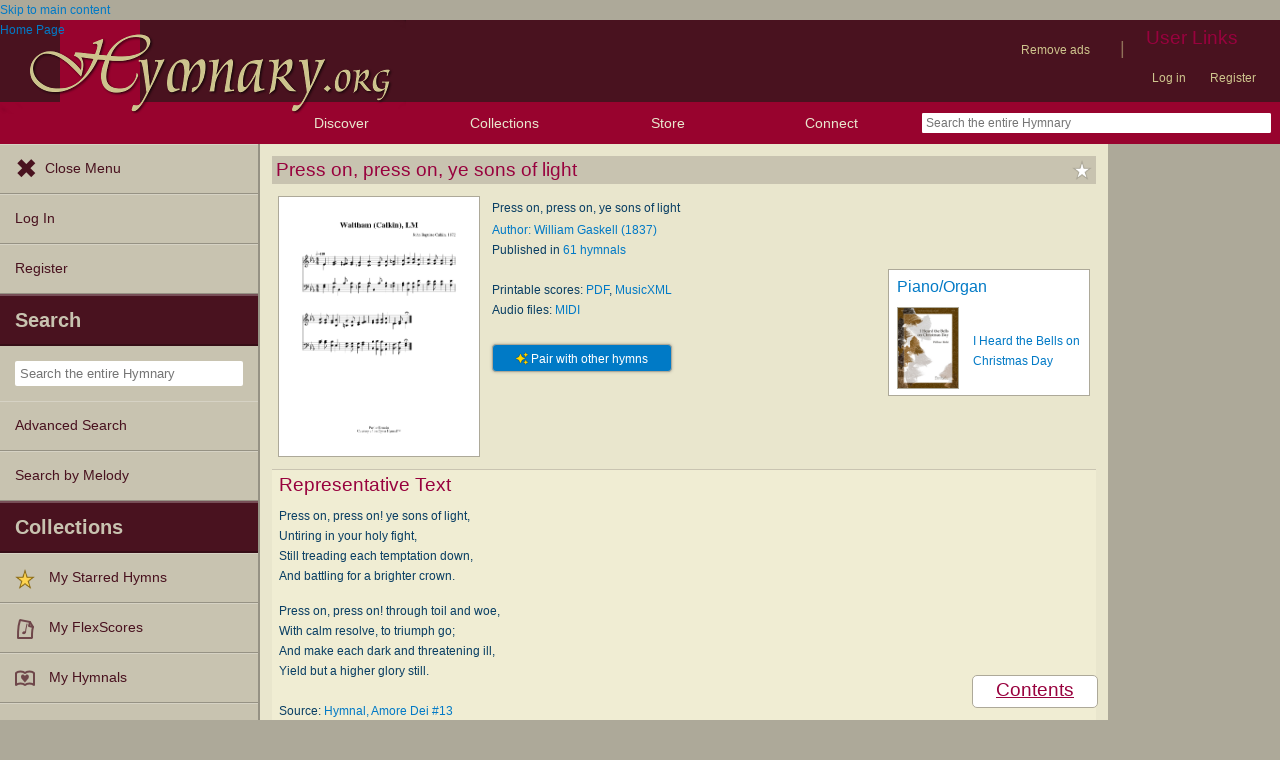

--- FILE ---
content_type: text/html; charset=utf-8
request_url: https://hymnary.org/text/press_on_press_on_ye_sons_of_light
body_size: 16805
content:
<!DOCTYPE html>
<html lang="en" dir="ltr">

<head profile="http://www.w3.org/1999/xhtml/vocab">
    <meta name="viewport" content="initial-scale=1.0" />
    <meta charset="utf-8"/>
    <meta property="og:url" content="https://hymnary.org/text/press_on_press_on_ye_sons_of_light" /><link rel="canonical" href="https://hymnary.org/text/press_on_press_on_ye_sons_of_light" />    <meta http-equiv="Content-Type" content="text/html; charset=utf-8" />
<meta name="Generator" content="Drupal 7 (http://drupal.org)" />
<meta name="description" content="Authoritative information about the hymn text Press on, press on, ye sons of light, with lyrics, MIDI files, printable scores, PDF files, and piano resources." />
<meta property="og:title" content="Press on, press on, ye sons of light" />
<meta property="og:type" content="song" />
<meta property="og:image" content="https://hymnary.org/sites/hymnary.org/themes/newhymn/hymnary-H.jpg" />
<meta property="og:url" content="https://hymnary.org/text/press_on_press_on_ye_sons_of_light" />
<meta property="og:site_name" content="Hymnary.org" />
<link rel="canonical" href="https://hymnary.org/text/press_on_press_on_ye_sons_of_light" />
<meta name="theme-color" content="#e9e6cd" />
<link rel="shortcut icon" href="https://hymnary.org/sites/hymnary.org/themes/newhymn/favicon.ico" type="image/vnd.microsoft.icon" />
<link rel="apple-touch-icon" href="https://hymnary.org/files/Hymnary_big_0.png" type="image/png" />
  <title>Press on, press on, ye sons of light | Hymnary.org</title>
    <style type="text/css" media="all">
@import url("https://hymnary.org/modules/system/system.base.css?t9hdba");
@import url("https://hymnary.org/modules/system/system.menus.css?t9hdba");
@import url("https://hymnary.org/modules/system/system.messages.css?t9hdba");
@import url("https://hymnary.org/modules/system/system.theme.css?t9hdba");
</style>
<style type="text/css" media="all">
@import url("https://hymnary.org/misc/ui/jquery.ui.core.css?t9hdba");
@import url("https://hymnary.org/misc/ui/jquery.ui.theme.css?t9hdba");
@import url("https://hymnary.org/misc/ui/jquery.ui.tabs.css?t9hdba");
@import url("https://hymnary.org/misc/ui/jquery.ui.accordion.css?t9hdba");
</style>
<style type="text/css" media="all">
@import url("https://hymnary.org/modules/comment/comment.css?t9hdba");
@import url("https://hymnary.org/modules/field/theme/field.css?t9hdba");
@import url("https://hymnary.org/sites/all/modules/logintoboggan/logintoboggan.css?t9hdba");
@import url("https://hymnary.org/modules/node/node.css?t9hdba");
@import url("https://hymnary.org/modules/poll/poll.css?t9hdba");
@import url("https://hymnary.org/sites/all/modules/ubercart/uc_file/uc_file.css?t9hdba");
@import url("https://hymnary.org/sites/all/modules/ubercart/uc_order/uc_order.css?t9hdba");
@import url("https://hymnary.org/sites/all/modules/ubercart/uc_product/uc_product.css?t9hdba");
@import url("https://hymnary.org/sites/all/modules/ubercart/uc_store/uc_store.css?t9hdba");
@import url("https://hymnary.org/modules/user/user.css?t9hdba");
@import url("https://hymnary.org/modules/forum/forum.css?t9hdba");
@import url("https://hymnary.org/sites/all/modules/views/css/views.css?t9hdba");
</style>
<style type="text/css" media="all">
@import url("https://hymnary.org/sites/all/modules/ctools/css/ctools.css?t9hdba");
@import url("https://hymnary.org/sites/hymnary.org/modules/hymnary/hymnary.css?t9hdba");
@import url("https://hymnary.org/sites/hymnary.org/modules/hymnary/hymnary-mobile.css?t9hdba");
@import url("https://hymnary.org/sites/hymnary.org/modules/hymnary/jquery-tooltip/jquery.tooltip.css?t9hdba");
@import url("https://hymnary.org/sites/hymnary.org/modules/hymnary/jquery.editable-select.css?t9hdba");
@import url("https://hymnary.org/sites/hymnary.org/modules/hymnary_ecommerce/hymnary_ecommerce.css?t9hdba");
@import url("https://hymnary.org/sites/hymnary.org/modules/luyh/luyh.css?t9hdba");
@import url("https://hymnary.org/sites/hymnary.org/modules/hymnary_authority/hymnary_authority.css?t9hdba");
@import url("https://hymnary.org/sites/hymnary.org/modules/hymnary_authority/text/fulltext.css?t9hdba");
@import url("https://hymnary.org/sites/hymnary.org/modules/hymnary_authority/common/people.css?t9hdba");
@import url("https://hymnary.org/sites/hymnary.org/modules/hymnary_common/css/popover.css?t9hdba");
@import url("https://hymnary.org/sites/hymnary.org/modules/hymnary_authority/text/info.css?t9hdba");
@import url("https://hymnary.org/sites/hymnary.org/modules/hymnary/canterbury-articles.css?t9hdba");
@import url("https://hymnary.org/sites/hymnary.org/modules/hymnary_authority/text/tune.css?t9hdba");
@import url("https://hymnary.org/sites/hymnary.org/modules/hymnary_authority/common/product_list.css?t9hdba");
@import url("https://hymnary.org/sites/hymnary.org/modules/hymnary_authority/common/pagescan.css?t9hdba");
@import url("https://hymnary.org/sites/hymnary.org/modules/hymnary_authority/chooser_widget/chooser_widget.css?t9hdba");
@import url("https://hymnary.org/sites/hymnary.org/modules/hymnary/templates/resultcard-compiled.css?t9hdba");
@import url("https://hymnary.org/sites/hymnary.org/modules/hymnary_authority/common/bottom_bar.css?t9hdba");
@import url("https://hymnary.org/sites/hymnary.org/modules/hymnary_authority/common/toc.css?t9hdba");
@import url("https://hymnary.org/sites/hymnary.org/modules/hymnary_authority/common/above_fold.css?t9hdba");
@import url("https://hymnary.org/sites/hymnary.org/modules/hymnary_authority/common/products.css?t9hdba");
@import url("https://hymnary.org/sites/hymnary.org/modules/hymnary_stars/hymnary_stars.css?t9hdba");
</style>
<style type="text/css" media="all">
@import url("https://hymnary.org/sites/hymnary.org/themes/newhymn/style.css?t9hdba");
@import url("https://hymnary.org/sites/hymnary.org/themes/newhymn/style-mobile.css?t9hdba");
@import url("https://hymnary.org/sites/hymnary.org/themes/newhymn/uc_cart_block-override.css?t9hdba");
@import url("https://hymnary.org/sites/hymnary.org/themes/newhymn/hamburger.css?t9hdba");
@import url("https://hymnary.org/sites/hymnary.org/themes/newhymn/hamburger-submenu.css?t9hdba");
@import url("https://hymnary.org/sites/hymnary.org/themes/newhymn/sidr/hymnary-sidr-theme.css?t9hdba");
@import url("https://hymnary.org/sites/hymnary.org/themes/newhymn/headerbar-menu.css?t9hdba");
@import url("https://hymnary.org/sites/hymnary.org/themes/newhymn/pager.css?t9hdba");
@import url("https://hymnary.org/sites/hymnary.org/themes/newhymn/blockedBanner.css?t9hdba");
</style>
<link type="text/css" rel="stylesheet" href="https://staticccel.org/fa/v6/css/all.css" media="all" />
    <script type="text/javascript" src="https://hymnary.org/misc/jquery.js?v=1.4.4"></script>
<script type="text/javascript" src="https://hymnary.org/misc/jquery-extend-3.4.0.js?v=1.4.4"></script>
<script type="text/javascript" src="https://hymnary.org/misc/jquery-html-prefilter-3.5.0-backport.js?v=1.4.4"></script>
<script type="text/javascript" src="https://hymnary.org/misc/jquery.once.js?v=1.2"></script>
<script type="text/javascript" src="https://hymnary.org/misc/drupal.js?t9hdba"></script>
<script type="text/javascript" src="https://hymnary.org/misc/ui/jquery.ui.core.min.js?v=1.8.7"></script>
<script type="text/javascript" src="https://hymnary.org/misc/ui/jquery.ui.widget.min.js?v=1.8.7"></script>
<script type="text/javascript" src="https://hymnary.org/misc/ui/jquery.ui.tabs.min.js?v=1.8.7"></script>
<script type="text/javascript" src="https://hymnary.org/misc/ui/jquery.ui.accordion.min.js?v=1.8.7"></script>
<script type="text/javascript" src="https://hymnary.org/sites/all/modules/ubercart/uc_file/uc_file.js?t9hdba"></script>
<script type="text/javascript" src="https://hymnary.org/sites/hymnary.org/modules/hymnary/hymnary-search-block.js?t9hdba"></script>
<script type="text/javascript" src="https://hymnary.org/sites/hymnary.org/modules/hymnary/jquery-tooltip/jquery.tooltip.js?t9hdba"></script>
<script type="text/javascript" src="https://hymnary.org/sites/hymnary.org/modules/hymnary/jquery-tooltip/lib/jquery.delegate.js?t9hdba"></script>
<script type="text/javascript" src="https://hymnary.org/sites/hymnary.org/modules/hymnary/jquery-tooltip/lib/jquery.bgiframe.js?t9hdba"></script>
<script type="text/javascript" src="https://hymnary.org/sites/hymnary.org/modules/hymnary/jquery.editable-select.js?t9hdba"></script>
<script type="text/javascript" src="https://hymnary.org/sites/hymnary.org/modules/hymnary/popup.js?t9hdba"></script>
<script type="text/javascript" src="https://hymnary.org/sites/hymnary.org/modules/hymnary/hymnary-register-destination.js?t9hdba"></script>
<script type="text/javascript" src="https://code.jquery.com/jquery-3.4.0.slim.min.js?t9hdba"></script>
<script type="text/javascript" src="https://hymnary.org/sites/hymnary.org/modules/hymnary/js/AnalyticsEvents.js?t9hdba"></script>
<script type="text/javascript" src="https://cdnjs.cloudflare.com/ajax/libs/typeahead.js/0.11.1/bloodhound.min.js?t9hdba"></script>
<script type="text/javascript" src="https://cdnjs.cloudflare.com/ajax/libs/typeahead.js/0.11.1/typeahead.bundle.min.js?t9hdba"></script>
<script type="text/javascript" src="https://cdnjs.cloudflare.com/ajax/libs/typeahead.js/0.11.1/typeahead.jquery.min.js?t9hdba"></script>
<script type="text/javascript">
<!--//--><![CDATA[//><!--
var jQ340 = jQuery.noConflict(true);
//--><!]]>
</script>
<script type="text/javascript" src="https://hymnary.org/sites/hymnary.org/modules/hymnary_common/js/js.cookie.js?t9hdba"></script>
<script type="text/javascript" src="https://hymnary.org/sites/hymnary.org/modules/luyh/luyh.js?t9hdba"></script>
<script type="text/javascript" src="https://hymnary.org/sites/hymnary.org/modules/hymnary_authority/scroll_to_top.js?t9hdba"></script>
<script type="text/javascript" src="https://hymnary.org/sites/hymnary.org/modules/hymnary_authority/common/media.js?t9hdba"></script>
<script type="text/javascript" src="https://hymnary.org/sites/hymnary.org/modules/hymnary_authority/text/info.js?t9hdba"></script>
<script type="text/javascript" src="https://hymnary.org/sites/hymnary.org/modules/hymnary_common/js/popover.js?t9hdba"></script>
<script type="text/javascript" src="https://hymnary.org/sites/hymnary.org/modules/hymnary_authority/common/jquery.expander.min.js?t9hdba"></script>
<script type="text/javascript" src="https://hymnary.org/sites/hymnary.org/modules/hymnary_authority/common/info.js?t9hdba"></script>
<script type="text/javascript" src="https://hymnary.org/sites/hymnary.org/modules/hymnary_authority/text/tune.js?t9hdba"></script>
<script type="text/javascript" src="https://hymnary.org/sites/hymnary.org/modules/highcharts/highCharts/highcharts.js?t9hdba"></script>
<script type="text/javascript" src="https://hymnary.org/sites/hymnary.org/modules/highcharts/charts.js?t9hdba"></script>
<script type="text/javascript">
<!--//--><![CDATA[//><!--
var charts = [];
//--><!]]>
</script>
<script type="text/javascript">
<!--//--><![CDATA[//><!--
charts.push( tuneChartReady);
//--><!]]>
</script>
<script type="text/javascript">
<!--//--><![CDATA[//><!--
var instancePercentages = [["SONS OF LIGHT",22,"sons_of_light_lynes"],["WALTHAM (Calkin)",15,"waltham_calkin"],["MENDON (17151)",15,"mendon_german"],["Other",48,"OTHER"]];var textAuth = "press_on_press_on_ye_sons_of_light";
//--><!]]>
</script>
<script type="text/javascript" src="https://hymnary.org/sites/hymnary.org/modules/hymnary_authority/common/timeline.js?t9hdba"></script>
<script type="text/javascript">
<!--//--><![CDATA[//><!--
charts.push( instanceTimelineReady);
//--><!]]>
</script>
<script type="text/javascript" src="https://hymnary.org/sites/hymnary.org/modules/hymnary_authority/common/product_list.js?t9hdba"></script>
<script type="text/javascript" src="https://hymnary.org/sites/hymnary.org/modules/hymnary_authority/chooser_widget/jquery.load-visible-images.js?t9hdba"></script>
<script type="text/javascript" src="https://hymnary.org/sites/hymnary.org/modules/hymnary_authority/chooser_widget/chooser_widget.js?t9hdba"></script>
<script type="text/javascript" src="https://hymnary.org/sites/hymnary.org/modules/hymnary_authority/chooser_widget/list.js?t9hdba"></script>
<script type="text/javascript" src="https://hymnary.org/sites/hymnary.org/modules/hymnary_authority/chooser_widget/gallery.js?t9hdba"></script>
<script type="text/javascript" src="https://hymnary.org/misc/collapse.js?t9hdba"></script>
<script type="text/javascript">
<!--//--><![CDATA[//><!--
chooserWidgetAdd( "pagescans","gallery",[{"title":"Christian Worship and Praise<br\/>(1939)","thumbnail":"\/page\/fetch\/CWP1939\/478\/thumbnail","content":"<a href=\"\/hymn\/CWP1939\/page\/478\"><img src=\"\/page\/fetch\/CWP1939\/478\/low\" class=\"authority_pagescan\"\/><div class='onlymobile'>View Page<\/div><div>Christian Worship and Praise (1939), p.478<\/div><\/a>"},{"title":"Hymns of the Spirit for Use in the Free Churches of America<br\/>(1937)","thumbnail":"\/page\/fetch\/HSUF1937\/504\/thumbnail","content":"<a href=\"\/hymn\/HSUF1937\/page\/504\"><img src=\"\/page\/fetch\/HSUF1937\/504\/low\" class=\"authority_pagescan\"\/><div class='onlymobile'>View Page<\/div><div>Hymns of the Spirit for Use in the Free Churches of America (1937), p.504<\/div><\/a>"},{"title":"Hymns of the Spirit for Use in the Free Churches of America<br\/>(1937)","thumbnail":"\/page\/fetch\/HSUF1937\/504\/thumbnail","content":"<a href=\"\/hymn\/HSUF1937\/page\/504\"><img src=\"\/page\/fetch\/HSUF1937\/504\/low\" class=\"authority_pagescan\"\/><div class='onlymobile'>View Page<\/div><div>Hymns of the Spirit for Use in the Free Churches of America (1937), p.504<\/div><\/a>"},{"title":"The Presbyterian Hymnal<br\/>(1929)","thumbnail":"\/page\/fetch\/PHPC1929\/253\/thumbnail","content":"<a href=\"\/hymn\/PHPC1929\/page\/253\"><img src=\"\/page\/fetch\/PHPC1929\/253\/low\" class=\"authority_pagescan\"\/><div class='onlymobile'>View Page<\/div><div>The Presbyterian Hymnal (1929), p.253<\/div><\/a>"},{"title":"The Abingdon Hymnal: a Book of Worship for Youth<br\/>(1928)","thumbnail":"\/page\/fetch\/AHBW1928\/164\/thumbnail","content":"<a href=\"\/hymn\/AHBW1928\/page\/164\"><img src=\"\/page\/fetch\/AHBW1928\/164\/low\" class=\"authority_pagescan\"\/><div class='onlymobile'>View Page<\/div><div>The Abingdon Hymnal: a Book of Worship for Youth (1928), p.164<\/div><\/a>"},{"title":"The Hymnal for Young People<br\/>(1928)","thumbnail":"\/page\/fetch\/H4YP1928\/133\/thumbnail","content":"<a href=\"\/hymn\/H4YP1928\/page\/133\"><img src=\"\/page\/fetch\/H4YP1928\/133\/low\" class=\"authority_pagescan\"\/><div class='onlymobile'>View Page<\/div><div>The Hymnal for Young People (1928), p.133<\/div><\/a>"},{"title":"The Junior Hymnal, Containing Sunday School and Luther League Liturgy and Hymns for the Sunday School<br\/>(1928)","thumbnail":"\/page\/fetch\/JHCS1928\/220\/thumbnail","content":"<a href=\"\/hymn\/JHCS1928\/page\/220\"><img src=\"\/page\/fetch\/JHCS1928\/220\/low\" class=\"authority_pagescan\"\/><div class='onlymobile'>View Page<\/div><div>The Junior Hymnal, Containing Sunday School and Luther League Liturgy and Hymns for the Sunday School (1928), p.220<\/div><\/a>"},{"title":"The Beacon Hymnal: for Church Schools, Young People's Services, Day Schools, and the Home<br\/>(1924)","thumbnail":"\/page\/fetch\/BH1924\/242\/thumbnail","content":"<a href=\"\/hymn\/BH1924\/page\/242\"><img src=\"\/page\/fetch\/BH1924\/242\/low\" class=\"authority_pagescan\"\/><div class='onlymobile'>View Page<\/div><div>The Beacon Hymnal: for Church Schools, Young People's Services, Day Schools, and the Home (1924), p.242<\/div><\/a>"},{"title":"University Hymns<br\/>(1924)","thumbnail":"\/page\/fetch\/UH1924\/325\/thumbnail","content":"<a href=\"\/hymn\/UH1924\/page\/325\"><img src=\"\/page\/fetch\/UH1924\/325\/low\" class=\"authority_pagescan\"\/><div class='onlymobile'>View Page<\/div><div>University Hymns (1924), p.325<\/div><\/a>"},{"title":"Hymns for the Living Age<br\/>(1923)","thumbnail":"\/page\/fetch\/H4LA1923\/253\/thumbnail","content":"<a href=\"\/hymn\/H4LA1923\/page\/253\"><img src=\"\/page\/fetch\/H4LA1923\/253\/low\" class=\"authority_pagescan\"\/><div class='onlymobile'>View Page<\/div><div>Hymns for the Living Age (1923), p.253<\/div><\/a>"},{"title":"The Army and Navy Hymnal<br\/>(1921)","thumbnail":"\/page\/fetch\/ANH1921\/244\/thumbnail","content":"<a href=\"\/hymn\/ANH1921\/page\/244\"><img src=\"\/page\/fetch\/ANH1921\/244\/low\" class=\"authority_pagescan\"\/><div class='onlymobile'>View Page<\/div><div>The Army and Navy Hymnal (1921), p.244<\/div><\/a>"},{"title":"The Century Hymnal<br\/>(1921)","thumbnail":"\/page\/fetch\/CH1921a\/361\/thumbnail","content":"<a href=\"\/hymn\/CH1921a\/page\/361\"><img src=\"\/page\/fetch\/CH1921a\/361\/low\" class=\"authority_pagescan\"\/><div class='onlymobile'>View Page<\/div><div>The Century Hymnal (1921), p.361<\/div><\/a>"},{"title":"Hymnal for American Youth<br\/>(1919)","thumbnail":"\/page\/fetch\/H4AY1919\/285\/thumbnail","content":"<a href=\"\/hymn\/H4AY1919\/page\/285\"><img src=\"\/page\/fetch\/H4AY1919\/285\/low\" class=\"authority_pagescan\"\/><div class='onlymobile'>View Page<\/div><div>Hymnal for American Youth (1919), p.285<\/div><\/a>"},{"title":"Services for Congregational Worship. The New Hymn and Tune Book<br\/>(1914)","thumbnail":"\/page\/fetch\/SCWI1914\/351\/thumbnail","content":"<a href=\"\/hymn\/SCWI1914\/page\/351\"><img src=\"\/page\/fetch\/SCWI1914\/351\/low\" class=\"authority_pagescan\"\/><div class='onlymobile'>View Page<\/div><div>Services for Congregational Worship. The New Hymn and Tune Book (1914), p.351<\/div><\/a>"},{"title":"The Hymnal of Praise<br\/>(1913)","thumbnail":"\/page\/fetch\/HoP1913\/250\/thumbnail","content":"<a href=\"\/hymn\/HoP1913\/page\/250\"><img src=\"\/page\/fetch\/HoP1913\/250\/low\" class=\"authority_pagescan\"\/><div class='onlymobile'>View Page<\/div><div>The Hymnal of Praise (1913), p.250<\/div><\/a>"},{"title":"Praise and Thanks: a hymn book for the Young People's Christian Union of the Universalist Church (Nos. 1 and 2 combined)<br\/>(1913)","thumbnail":"\/page\/fetch\/PT121913\/37\/thumbnail","content":"<a href=\"\/hymn\/PT121913\/page\/37\"><img src=\"\/page\/fetch\/PT121913\/37\/low\" class=\"authority_pagescan\"\/><div class='onlymobile'>View Page<\/div><div>Praise and Thanks: a hymn book for the Young People's Christian Union of the Universalist Church (Nos. 1 and 2 combined) (1913), p.37<\/div><\/a>"},{"title":"Sunday School Hymnal: with offices of devotion<br\/>(1912)","thumbnail":"\/page\/fetch\/SSH1912\/61\/thumbnail","content":"<a href=\"\/hymn\/SSH1912\/page\/61\"><img src=\"\/page\/fetch\/SSH1912\/61\/low\" class=\"authority_pagescan\"\/><div class='onlymobile'>View Page<\/div><div>Sunday School Hymnal: with offices of devotion (1912), p.61<\/div><\/a>"},{"title":"Heart and Voice: a collection of Songs and Services for the Sunday School and the Home<br\/>(1910)","thumbnail":"\/page\/fetch\/HV1910\/206\/thumbnail","content":"<a href=\"\/hymn\/HV1910\/page\/206\"><img src=\"\/page\/fetch\/HV1910\/206\/low\" class=\"authority_pagescan\"\/><div class='onlymobile'>View Page<\/div><div>Heart and Voice: a collection of Songs and Services for the Sunday School and the Home (1910), p.206<\/div><\/a>"},{"title":"Christian Science Hymnal<br\/>(1909)","thumbnail":"\/page\/fetch\/CSH1909\/244\/thumbnail","content":"<a href=\"\/hymn\/CSH1909\/page\/244\"><img src=\"\/page\/fetch\/CSH1909\/244\/low\" class=\"authority_pagescan\"\/><div class='onlymobile'>View Page<\/div><div>Christian Science Hymnal (1909), p.244<\/div><\/a>"},{"title":"Christian Science Hymnal<br\/>(1909)","thumbnail":"\/page\/fetch\/CSH1909\/5\/thumbnail","content":"<a href=\"\/hymn\/CSH1909\/page\/5\"><img src=\"\/page\/fetch\/CSH1909\/5\/low\" class=\"authority_pagescan\"\/><div class='onlymobile'>View Page<\/div><div>Christian Science Hymnal (1909), p.5<\/div><\/a>"},{"title":"University Hymns: with tunes arranged for men's voices<br\/>(1907)","thumbnail":"\/page\/fetch\/UHTA1907\/236\/thumbnail","content":"<a href=\"\/hymn\/UHTA1907\/page\/236\"><img src=\"\/page\/fetch\/UHTA1907\/236\/low\" class=\"authority_pagescan\"\/><div class='onlymobile'>View Page<\/div><div>University Hymns: with tunes arranged for men's voices (1907), p.236<\/div><\/a>"},{"title":"Christian Science Hymnal<br\/>(1905)","thumbnail":"\/page\/fetch\/CSH1905\/14\/thumbnail","content":"<a href=\"\/hymn\/CSH1905\/page\/14\"><img src=\"\/page\/fetch\/CSH1905\/14\/low\" class=\"authority_pagescan\"\/><div class='onlymobile'>View Page<\/div><div>Christian Science Hymnal (1905), p.14<\/div><\/a>"},{"title":"Hymnal, Amore Dei. Rev. ed.<br\/>(1903)","thumbnail":"\/page\/fetch\/hadr1903\/33\/thumbnail","content":"<a href=\"\/hymn\/hadr1903\/page\/33\"><img src=\"\/page\/fetch\/hadr1903\/33\/low\" class=\"authority_pagescan\"\/><div class='onlymobile'>View Page<\/div><div>Hymnal, Amore Dei. Rev. ed. (1903), p.33<\/div><\/a>"},{"title":"Christian Science Hymnal<br\/>(1903)","thumbnail":"\/page\/fetch\/CSH1903\/14\/thumbnail","content":"<a href=\"\/hymn\/CSH1903\/page\/14\"><img src=\"\/page\/fetch\/CSH1903\/14\/low\" class=\"authority_pagescan\"\/><div class='onlymobile'>View Page<\/div><div>Christian Science Hymnal (1903), p.14<\/div><\/a>"},{"title":"Christian Science Hymnal: a selection of spiritual songs<br\/>(1898)","thumbnail":"\/page\/fetch\/CSH1898\/14\/thumbnail","content":"<a href=\"\/hymn\/CSH1898\/page\/14\"><img src=\"\/page\/fetch\/CSH1898\/14\/low\" class=\"authority_pagescan\"\/><div class='onlymobile'>View Page<\/div><div>Christian Science Hymnal: a selection of spiritual songs (1898), p.14<\/div><\/a>"},{"title":"Hymnal Amore Dei<br\/>(1897)","thumbnail":"\/page\/fetch\/ADUS1904\/8\/thumbnail","content":"<a href=\"\/hymn\/ADUS1904\/page\/8\"><img src=\"\/page\/fetch\/ADUS1904\/8\/low\" class=\"authority_pagescan\"\/><div class='onlymobile'>View Page<\/div><div>Hymnal Amore Dei (1897), p.8<\/div><\/a>"},{"title":"Praise and Thanks: a hymn book for the Young People's Christian Union of the Universalist Church<br\/>(1895)","thumbnail":"\/page\/fetch\/PT1895\/37\/thumbnail","content":"<a href=\"\/hymn\/PT1895\/page\/37\"><img src=\"\/page\/fetch\/PT1895\/37\/low\" class=\"authority_pagescan\"\/><div class='onlymobile'>View Page<\/div><div>Praise and Thanks: a hymn book for the Young People's Christian Union of the Universalist Church (1895), p.37<\/div><\/a>"},{"title":"Christian Science Hymnal: a selection of spiritual songs<br\/>(1893)","thumbnail":"\/page\/fetch\/CSH1892\/214\/thumbnail","content":"<a href=\"\/hymn\/CSH1892\/page\/214\"><img src=\"\/page\/fetch\/CSH1892\/214\/low\" class=\"authority_pagescan\"\/><div class='onlymobile'>View Page<\/div><div>Christian Science Hymnal: a selection of spiritual songs (1893), p.214<\/div><\/a>"},{"title":"Christian Science Hymnal: a selection of spiritual songs<br\/>(1893)","thumbnail":"\/page\/fetch\/CSH1892\/4\/thumbnail","content":"<a href=\"\/hymn\/CSH1892\/page\/4\"><img src=\"\/page\/fetch\/CSH1892\/4\/low\" class=\"authority_pagescan\"\/><div class='onlymobile'>View Page<\/div><div>Christian Science Hymnal: a selection of spiritual songs (1893), p.4<\/div><\/a>"},{"title":"Christian Science Hymnal: a selection of spiritual songs<br\/>(1893)","thumbnail":"\/page\/fetch\/CSH1892\/5\/thumbnail","content":"<a href=\"\/hymn\/CSH1892\/page\/5\"><img src=\"\/page\/fetch\/CSH1892\/5\/low\" class=\"authority_pagescan\"\/><div class='onlymobile'>View Page<\/div><div>Christian Science Hymnal: a selection of spiritual songs (1893), p.5<\/div><\/a>"},{"title":"Christian Science Hymnal: a selection of spiritual songs<br\/>(1893)","thumbnail":"\/page\/fetch\/CSH1892\/5\/thumbnail","content":"<a href=\"\/hymn\/CSH1892\/page\/5\"><img src=\"\/page\/fetch\/CSH1892\/5\/low\" class=\"authority_pagescan\"\/><div class='onlymobile'>View Page<\/div><div>Christian Science Hymnal: a selection of spiritual songs (1893), p.5<\/div><\/a>"},{"title":"Hymnal, Amore Dei<br\/>(1890)","thumbnail":"\/page\/fetch\/HAD1890\/33\/thumbnail","content":"<a href=\"\/hymn\/HAD1890\/page\/33\"><img src=\"\/page\/fetch\/HAD1890\/33\/low\" class=\"authority_pagescan\"\/><div class='onlymobile'>View Page<\/div><div>Hymnal, Amore Dei (1890), p.33<\/div><\/a>"},{"title":"Christian Life Songs: for Sunday school, praise and prayer meeting, congregational singing, Christian Endeavor meetings, special meetings, choir & home<br\/>(1890)","thumbnail":"\/page\/fetch\/CLS1890\/119\/thumbnail","content":"<a href=\"\/hymn\/CLS1890\/page\/119\"><img src=\"\/page\/fetch\/CLS1890\/119\/low\" class=\"authority_pagescan\"\/><div class='onlymobile'>View Page<\/div><div>Christian Life Songs: for Sunday school, praise and prayer meeting, congregational singing, Christian Endeavor meetings, special meetings, choir & home (1890), p.119<\/div><\/a>"},{"title":"Hymn and Tune Book for the Church and the Home. (Rev. ed.)<br\/>(1883)","thumbnail":"\/page\/fetch\/HTBC1883\/259\/thumbnail","content":"<a href=\"\/hymn\/HTBC1883\/page\/259\"><img src=\"\/page\/fetch\/HTBC1883\/259\/low\" class=\"authority_pagescan\"\/><div class='onlymobile'>View Page<\/div><div>Hymn and Tune Book for the Church and the Home. (Rev. ed.) (1883), p.259<\/div><\/a>"},{"title":"The Helping Hand: extended and dedicated to Sunday schools and praise meetings<br\/>(1878)","thumbnail":"\/page\/fetch\/HHED1878\/52\/thumbnail","content":"<a href=\"\/hymn\/HHED1878\/page\/52\"><img src=\"\/page\/fetch\/HHED1878\/52\/low\" class=\"authority_pagescan\"\/><div class='onlymobile'>View Page<\/div><div>The Helping Hand: extended and dedicated to Sunday schools and praise meetings (1878), p.52<\/div><\/a>"},{"title":"Church Harmonies: a collection of hymns and tunes for the use of Congregations<br\/>(1876)","thumbnail":"\/page\/fetch\/CHCH1876\/143\/thumbnail","content":"<a href=\"\/hymn\/CHCH1876\/page\/143\"><img src=\"\/page\/fetch\/CHCH1876\/143\/low\" class=\"authority_pagescan\"\/><div class='onlymobile'>View Page<\/div><div>Church Harmonies: a collection of hymns and tunes for the use of Congregations (1876), p.143<\/div><\/a>"},{"title":"Crown of Life: a collection of songs, new and old, for the use in the Sunday-school, prayer and praise meetings, and the home circle<br\/>(1875)","thumbnail":"\/page\/fetch\/CoL1875\/56\/thumbnail","content":"<a href=\"\/hymn\/CoL1875\/page\/56\"><img src=\"\/page\/fetch\/CoL1875\/56\/low\" class=\"authority_pagescan\"\/><div class='onlymobile'>View Page<\/div><div>Crown of Life: a collection of songs, new and old, for the use in the Sunday-school, prayer and praise meetings, and the home circle (1875), p.56<\/div><\/a>"},{"title":"Social Hymns and Tunes, for the Conference and Prayer Meeting, and the Home with services and prayers<br\/>(1870)","thumbnail":"\/page\/fetch\/SHTC1868\/99\/thumbnail","content":"<a href=\"\/hymn\/SHTC1868\/page\/99\"><img src=\"\/page\/fetch\/SHTC1868\/99\/low\" class=\"authority_pagescan\"\/><div class='onlymobile'>View Page<\/div><div>Social Hymns and Tunes, for the Conference and Prayer Meeting, and the Home with services and prayers (1870), p.99<\/div><\/a>"},{"title":"Melodies and Hymns for Divine Service in Appleton Chapel<br\/>(1870)","thumbnail":"\/page\/fetch\/MHDS1870\/99\/thumbnail","content":"<a href=\"\/hymn\/MHDS1870\/page\/99\"><img src=\"\/page\/fetch\/MHDS1870\/99\/low\" class=\"authority_pagescan\"\/><div class='onlymobile'>View Page<\/div><div>Melodies and Hymns for Divine Service in Appleton Chapel (1870), p.99<\/div><\/a>"},{"title":"Hymn and Tune Book, for the Church and the Home<br\/>(1868)","thumbnail":"\/page\/fetch\/HTBC1871\/297\/thumbnail","content":"<a href=\"\/hymn\/HTBC1871\/page\/297\"><img src=\"\/page\/fetch\/HTBC1871\/297\/low\" class=\"authority_pagescan\"\/><div class='onlymobile'>View Page<\/div><div>Hymn and Tune Book, for the Church and the Home (1868), p.297<\/div><\/a>"},{"title":"Hymns of the Spirit<br\/>(1864)","thumbnail":"\/page\/fetch\/HoS1864\/409\/thumbnail","content":"<a href=\"\/hymn\/HoS1864\/page\/409\"><img src=\"\/page\/fetch\/HoS1864\/409\/low\" class=\"authority_pagescan\"\/><div class='onlymobile'>View Page<\/div><div>Hymns of the Spirit (1864), p.409<\/div><\/a>"},{"title":"The Gospel Psalmist<br\/>(1861)","thumbnail":"\/page\/fetch\/GP1861\/166\/thumbnail","content":"<a href=\"\/hymn\/GP1861\/page\/166\"><img src=\"\/page\/fetch\/GP1861\/166\/low\" class=\"authority_pagescan\"\/><div class='onlymobile'>View Page<\/div><div>The Gospel Psalmist (1861), p.166<\/div><\/a>"},{"title":"A Book of Hymns for Public and Private Devotion. (10th ed.)<br\/>(1848)","thumbnail":"\/page\/fetch\/BHPP1857\/258\/thumbnail","content":"<a href=\"\/hymn\/BHPP1857\/page\/258\"><img src=\"\/page\/fetch\/BHPP1857\/258\/low\" class=\"authority_pagescan\"\/><div class='onlymobile'>View Page<\/div><div>A Book of Hymns for Public and Private Devotion. (10th ed.) (1848), p.258<\/div><\/a>"}]);
//--><!]]>
</script>
<script type="text/javascript" src="https://hymnary.org/sites/hymnary.org/modules/hymnary/templates/resultcard.js?t9hdba"></script>
<script type="text/javascript" src="https://hymnary.org/sites/hymnary.org/modules/hymnary_authority/common/toc.js?t9hdba"></script>
<script type="text/javascript" src="https://hymnary.org/sites/hymnary.org/modules/hymnary/hymnary_search_autocomplete.js?t9hdba"></script>
<script type="text/javascript" src="https://hymnary.org/sites/all/modules/google_analytics/googleanalytics.js?t9hdba"></script>
<script type="text/javascript" src="https://www.googletagmanager.com/gtag/js?id=UA-609536-2"></script>
<script type="text/javascript">
<!--//--><![CDATA[//><!--
window.google_analytics_uacct = "UA-609536-2";window.dataLayer = window.dataLayer || [];function gtag(){dataLayer.push(arguments)};gtag("js", new Date());gtag("set", "developer_id.dMDhkMT", true);gtag("config", "UA-609536-2", {"groups":"default","anonymize_ip":true});gtag("config", "G-75DC0LV13R", {"groups":"default","anonymize_ip":true});
//--><!]]>
</script>
<script type="text/javascript" src="https://hymnary.org/sites/hymnary.org/modules/hymnary_stars/hymnary_stars.js?t9hdba"></script>
<script type="text/javascript" src="https://hymnary.org/sites/hymnary.org/modules/hymnary/subscriptions_promo/subscriptions_promo.js?t9hdba"></script>
<script type="text/javascript" src="https://hymnary.org/sites/hymnary.org/themes/newhymn/hamburger.js?t9hdba"></script>
<script type="text/javascript" src="https://hymnary.org/sites/hymnary.org/themes/newhymn/hamburger-submenu.js?t9hdba"></script>
<script type="text/javascript" src="https://hymnary.org/sites/hymnary.org/themes/newhymn/headerbar-menu.js?t9hdba"></script>
<script type="text/javascript" src="https://hymnary.org/sites/hymnary.org/themes/newhymn/retina.js?t9hdba"></script>
<script type="text/javascript" src="https://hymnary.org/sites/hymnary.org/themes/newhymn/includes.js?t9hdba"></script>
<script type="text/javascript" src="https://hymnary.org/sites/hymnary.org/themes/newhymn/experiment.js?t9hdba"></script>
<script type="text/javascript" src="https://hymnary.org/sites/hymnary.org/themes/newhymn/blockedBanner.js?t9hdba"></script>
<script type="text/javascript">
<!--//--><![CDATA[//><!--
jQuery.extend(Drupal.settings, {"basePath":"\/","pathPrefix":"","setHasJsCookie":0,"ajaxPageState":{"theme":"newhymn","theme_token":"rHmXAvIZwk8Inz7bsT7rStfo1G9HHVD_cxIQDZyFsPw","js":{"0":1,"1":1,"misc\/jquery.js":1,"misc\/jquery-extend-3.4.0.js":1,"misc\/jquery-html-prefilter-3.5.0-backport.js":1,"misc\/jquery.once.js":1,"misc\/drupal.js":1,"misc\/ui\/jquery.ui.core.min.js":1,"misc\/ui\/jquery.ui.widget.min.js":1,"misc\/ui\/jquery.ui.tabs.min.js":1,"misc\/ui\/jquery.ui.accordion.min.js":1,"sites\/all\/modules\/ubercart\/uc_file\/uc_file.js":1,"sites\/hymnary.org\/modules\/hymnary\/hymnary-search-block.js":1,"sites\/hymnary.org\/modules\/hymnary\/jquery-tooltip\/jquery.tooltip.js":1,"sites\/hymnary.org\/modules\/hymnary\/jquery-tooltip\/lib\/jquery.delegate.js":1,"sites\/hymnary.org\/modules\/hymnary\/jquery-tooltip\/lib\/jquery.bgiframe.js":1,"sites\/hymnary.org\/modules\/hymnary\/jquery.editable-select.js":1,"sites\/hymnary.org\/modules\/hymnary\/popup.js":1,"sites\/hymnary.org\/modules\/hymnary\/hymnary-register-destination.js":1,"https:\/\/code.jquery.com\/jquery-3.4.0.slim.min.js":1,"sites\/hymnary.org\/modules\/hymnary\/js\/AnalyticsEvents.js":1,"https:\/\/cdnjs.cloudflare.com\/ajax\/libs\/typeahead.js\/0.11.1\/bloodhound.min.js":1,"https:\/\/cdnjs.cloudflare.com\/ajax\/libs\/typeahead.js\/0.11.1\/typeahead.bundle.min.js":1,"https:\/\/cdnjs.cloudflare.com\/ajax\/libs\/typeahead.js\/0.11.1\/typeahead.jquery.min.js":1,"2":1,"sites\/hymnary.org\/modules\/hymnary_common\/js\/js.cookie.js":1,"sites\/hymnary.org\/modules\/luyh\/luyh.js":1,"sites\/hymnary.org\/modules\/hymnary_authority\/scroll_to_top.js":1,"sites\/hymnary.org\/modules\/hymnary_authority\/common\/media.js":1,"sites\/hymnary.org\/modules\/hymnary_authority\/text\/info.js":1,"sites\/hymnary.org\/modules\/hymnary_common\/js\/popover.js":1,"sites\/hymnary.org\/modules\/hymnary_authority\/common\/jquery.expander.min.js":1,"sites\/hymnary.org\/modules\/hymnary_authority\/common\/info.js":1,"sites\/hymnary.org\/modules\/hymnary_authority\/text\/tune.js":1,"sites\/hymnary.org\/modules\/highcharts\/highCharts\/highcharts.js":1,"sites\/hymnary.org\/modules\/highcharts\/charts.js":1,"3":1,"4":1,"5":1,"sites\/hymnary.org\/modules\/hymnary_authority\/common\/timeline.js":1,"6":1,"sites\/hymnary.org\/modules\/hymnary_authority\/common\/product_list.js":1,"sites\/hymnary.org\/modules\/hymnary_authority\/chooser_widget\/jquery.load-visible-images.js":1,"sites\/hymnary.org\/modules\/hymnary_authority\/chooser_widget\/chooser_widget.js":1,"sites\/hymnary.org\/modules\/hymnary_authority\/chooser_widget\/list.js":1,"sites\/hymnary.org\/modules\/hymnary_authority\/chooser_widget\/gallery.js":1,"misc\/collapse.js":1,"7":1,"sites\/hymnary.org\/modules\/hymnary\/templates\/resultcard.js":1,"sites\/hymnary.org\/modules\/hymnary_authority\/common\/toc.js":1,"sites\/hymnary.org\/modules\/hymnary\/hymnary_search_autocomplete.js":1,"sites\/all\/modules\/google_analytics\/googleanalytics.js":1,"https:\/\/www.googletagmanager.com\/gtag\/js?id=UA-609536-2":1,"8":1,"sites\/hymnary.org\/modules\/hymnary_stars\/hymnary_stars.js":1,"sites\/hymnary.org\/modules\/hymnary\/subscriptions_promo\/subscriptions_promo.js":1,"sites\/hymnary.org\/themes\/newhymn\/hamburger.js":1,"sites\/hymnary.org\/themes\/newhymn\/hamburger-submenu.js":1,"sites\/hymnary.org\/themes\/newhymn\/headerbar-menu.js":1,"sites\/hymnary.org\/themes\/newhymn\/retina.js":1,"sites\/hymnary.org\/themes\/newhymn\/includes.js":1,"sites\/hymnary.org\/themes\/newhymn\/experiment.js":1,"sites\/hymnary.org\/themes\/newhymn\/blockedBanner.js":1},"css":{"modules\/system\/system.base.css":1,"modules\/system\/system.menus.css":1,"modules\/system\/system.messages.css":1,"modules\/system\/system.theme.css":1,"misc\/ui\/jquery.ui.core.css":1,"misc\/ui\/jquery.ui.theme.css":1,"misc\/ui\/jquery.ui.tabs.css":1,"misc\/ui\/jquery.ui.accordion.css":1,"modules\/comment\/comment.css":1,"modules\/field\/theme\/field.css":1,"sites\/all\/modules\/logintoboggan\/logintoboggan.css":1,"modules\/node\/node.css":1,"modules\/poll\/poll.css":1,"sites\/all\/modules\/ubercart\/uc_file\/uc_file.css":1,"sites\/all\/modules\/ubercart\/uc_order\/uc_order.css":1,"sites\/all\/modules\/ubercart\/uc_product\/uc_product.css":1,"sites\/all\/modules\/ubercart\/uc_store\/uc_store.css":1,"modules\/user\/user.css":1,"modules\/forum\/forum.css":1,"sites\/all\/modules\/views\/css\/views.css":1,"sites\/all\/modules\/ctools\/css\/ctools.css":1,"sites\/hymnary.org\/modules\/hymnary\/hymnary.css":1,"sites\/hymnary.org\/modules\/hymnary\/hymnary-mobile.css":1,"sites\/hymnary.org\/modules\/hymnary\/jquery-tooltip\/jquery.tooltip.css":1,"sites\/hymnary.org\/modules\/hymnary\/jquery.editable-select.css":1,"sites\/hymnary.org\/modules\/hymnary_ecommerce\/hymnary_ecommerce.css":1,"sites\/hymnary.org\/modules\/luyh\/luyh.css":1,"sites\/hymnary.org\/modules\/hymnary_authority\/hymnary_authority.css":1,"sites\/hymnary.org\/modules\/hymnary_authority\/text\/fulltext.css":1,"sites\/hymnary.org\/modules\/hymnary_authority\/common\/people.css":1,"sites\/hymnary.org\/modules\/hymnary_common\/css\/popover.css":1,"sites\/hymnary.org\/modules\/hymnary_authority\/text\/info.css":1,"sites\/hymnary.org\/modules\/hymnary\/canterbury-articles.css":1,"sites\/hymnary.org\/modules\/hymnary_authority\/text\/tune.css":1,"sites\/hymnary.org\/modules\/hymnary_authority\/common\/product_list.css":1,"sites\/hymnary.org\/modules\/hymnary_authority\/common\/pagescan.css":1,"sites\/hymnary.org\/modules\/hymnary_authority\/chooser_widget\/chooser_widget.css":1,"sites\/hymnary.org\/modules\/hymnary\/templates\/resultcard-compiled.css":1,"sites\/hymnary.org\/modules\/hymnary_authority\/common\/bottom_bar.css":1,"sites\/hymnary.org\/modules\/hymnary_authority\/common\/toc.css":1,"sites\/hymnary.org\/modules\/hymnary_authority\/common\/above_fold.css":1,"sites\/hymnary.org\/modules\/hymnary_authority\/common\/products.css":1,"sites\/hymnary.org\/modules\/hymnary_stars\/hymnary_stars.css":1,"sites\/hymnary.org\/themes\/newhymn\/style.css":1,"sites\/hymnary.org\/themes\/newhymn\/style-mobile.css":1,"sites\/hymnary.org\/themes\/newhymn\/uc_cart_block-override.css":1,"sites\/hymnary.org\/themes\/newhymn\/hamburger.css":1,"sites\/hymnary.org\/themes\/newhymn\/hamburger-submenu.css":1,"sites\/hymnary.org\/themes\/newhymn\/sidr\/hymnary-sidr-theme.css":1,"sites\/hymnary.org\/themes\/newhymn\/headerbar-menu.css":1,"sites\/hymnary.org\/themes\/newhymn\/pager.css":1,"sites\/hymnary.org\/themes\/newhymn\/blockedBanner.css":1,"https:\/\/staticccel.org\/fa\/v6\/css\/all.css":1}},"hymnary":{"debug":null,"googleanalytics4_account":"G-75DC0LV13R","fieldNames":{"textName:":"","textTitle:":"","textLanguages:":"","firstLine:":"","meter:":"","refrainFirstLine:":"","textAuthNumber:":"","textPlaceOfOrigin:":"","originalLangTitle:":"","lectionaryWeeks:":"","originalLanguage:":"","fullText:":"","notes:":"","languages:":"","topics:":"","textSources:":"","scripture:":"","textIsPublicDomain:":"","tuneTitle:":"","incipit:":"","tunePlaceOfOrigin:":"","tuneAuthNumber:":"","tuneKey:":"","tuneSources:":"","tuneIsPublicDomain:":"","all:":"","media:":{"text":"Text","image":"Image","audio":"Audio","score":"Score","flexscore":"FlexScore"},"yearWritten:":"","flexscoreDomain:":{"public":"public","copyrighted":"copyrighted"},"personID:":"","personName:":"","gender:":{"m":"Male","f":"Female"},"personYear:":"","hymnalID:":"","hymnalTitle:":"","hymnalNumber:":"","publisher:":"","publicationPlace:":"","publicationDate:":"","denominations:":"","tags:":"","hymnalLanguages:":"","in:":{"texts":"texts","tunes":"tunes","instances":"instances","people":"people","hymnals":"hymnals"}}},"hymnary_authority":{"timelineRanges":{"x":{"min":1848,"max":1942}},"instanceTimelineData":[[1848,4],[1861,4],[1864,3],[1866,5],[1868,2],[1870,4],[1875,2],[1876,2],[1878,3],[1880,1],[1883,2],[1890,2],[1891,1],[1893,1],[1895,3],[1897,1],[1898,1],[1900,1],[1903,3],[1904,2],[1905,1],[1907,1],[1909,1],[1910,1],[1912,1],[1913,2],[1914,0],[1916,1],[1917,1],[1919,3],[1921,3],[1923,3],[1924,4],[1927,2],[1928,11],[1929,2],[1937,5],[1939,6],[1942,2]]},"googleanalytics":{"account":["UA-609536-2","G-75DC0LV13R"],"trackOutbound":1,"trackMailto":1,"trackDownload":1,"trackDownloadExtensions":"7z|aac|arc|arj|asf|asx|avi|bin|csv|doc(x|m)?|dot(x|m)?|exe|flv|gif|gz|gzip|hqx|jar|jpe?g|js|mp(2|3|4|e?g)|mov(ie)?|msi|msp|pdf|phps|png|ppt(x|m)?|pot(x|m)?|pps(x|m)?|ppam|sld(x|m)?|thmx|qtm?|ra(m|r)?|sea|sit|tar|tgz|torrent|txt|wav|wma|wmv|wpd|xls(x|m|b)?|xlt(x|m)|xlam|xml|z|zip"},"star_module_path":"sites\/hymnary.org\/modules\/hymnary_stars"});
//--><!]]>
</script>

    <!-- InMobi Choice. Consent Manager Tag v3.0 (for TCF 2.2) -->
    <script type="text/javascript" async=true>
    (function() {
      var host = window.location.hostname;
      var element = document.createElement('script');
      var firstScript = document.getElementsByTagName('script')[0];
      var url = 'https://cmp.inmobi.com'
        .concat('/choice/', 'GgHnpUxsP6UKJ', '/', host, '/choice.js?tag_version=V3');
      var uspTries = 0;
      var uspTriesLimit = 3;
      element.async = true;
      element.type = 'text/javascript';
      element.src = url;

      firstScript.parentNode.insertBefore(element, firstScript);

      function makeStub() {
        var TCF_LOCATOR_NAME = '__tcfapiLocator';
        var queue = [];
        var win = window;
        var cmpFrame;

        function addFrame() {
          var doc = win.document;
          var otherCMP = !!(win.frames[TCF_LOCATOR_NAME]);

          if (!otherCMP) {
            if (doc.body) {
              var iframe = doc.createElement('iframe');

              iframe.style.cssText = 'display:none';
              iframe.name = TCF_LOCATOR_NAME;
              doc.body.appendChild(iframe);
            } else {
              setTimeout(addFrame, 5);
            }
          }
          return !otherCMP;
        }

        function tcfAPIHandler() {
          var gdprApplies;
          var args = arguments;

          if (!args.length) {
            return queue;
          } else if (args[0] === 'setGdprApplies') {
            if (
              args.length > 3 &&
              args[2] === 2 &&
              typeof args[3] === 'boolean'
            ) {
              gdprApplies = args[3];
              if (typeof args[2] === 'function') {
                args[2]('set', true);
              }
            }
          } else if (args[0] === 'ping') {
            var retr = {
              gdprApplies: gdprApplies,
              cmpLoaded: false,
              cmpStatus: 'stub'
            };

            if (typeof args[2] === 'function') {
              args[2](retr);
            }
          } else {
            if(args[0] === 'init' && typeof args[3] === 'object') {
              args[3] = Object.assign(args[3], { tag_version: 'V3' });
            }
            queue.push(args);
          }
        }

        function postMessageEventHandler(event) {
          var msgIsString = typeof event.data === 'string';
          var json = {};

          try {
            if (msgIsString) {
              json = JSON.parse(event.data);
            } else {
              json = event.data;
            }
          } catch (ignore) {}

          var payload = json.__tcfapiCall;

          if (payload) {
            window.__tcfapi(
              payload.command,
              payload.version,
              function(retValue, success) {
                var returnMsg = {
                  __tcfapiReturn: {
                    returnValue: retValue,
                    success: success,
                    callId: payload.callId
                  }
                };
                if (msgIsString) {
                  returnMsg = JSON.stringify(returnMsg);
                }
                if (event && event.source && event.source.postMessage) {
                  event.source.postMessage(returnMsg, '*');
                }
              },
              payload.parameter
            );
          }
        }

        while (win) {
          try {
            if (win.frames[TCF_LOCATOR_NAME]) {
              cmpFrame = win;
              break;
            }
          } catch (ignore) {}

          if (win === window.top) {
            break;
          }
          win = win.parent;
        }
        if (!cmpFrame) {
          addFrame();
          win.__tcfapi = tcfAPIHandler;
          win.addEventListener('message', postMessageEventHandler, false);
        }
      };

      makeStub();

      var uspStubFunction = function() {
        var arg = arguments;
        if (typeof window.__uspapi !== uspStubFunction) {
          setTimeout(function() {
            if (typeof window.__uspapi !== 'undefined') {
              window.__uspapi.apply(window.__uspapi, arg);
            }
          }, 500);
        }
      };

      var checkIfUspIsReady = function() {
        uspTries++;
        if (window.__uspapi === uspStubFunction && uspTries < uspTriesLimit) {
          console.warn('USP is not accessible');
        } else {
          clearInterval(uspInterval);
        }
      };

      if (typeof window.__uspapi === 'undefined') {
        window.__uspapi = uspStubFunction;
        var uspInterval = setInterval(checkIfUspIsReady, 6000);
      }
    })();
    </script>
    <!-- End InMobi Choice. Consent Manager Tag v3.0 (for TCF 2.2) -->

          <!-- Below is a recommended list of pre-connections, which allow the network to establish each connection quicker, speeding up response times and improving ad performance. -->
      <link rel="preconnect" href="https://a.pub.network/" crossorigin />
      <link rel="preconnect" href="https://b.pub.network/" crossorigin />
      <link rel="preconnect" href="https://c.pub.network/" crossorigin />
      <link rel="preconnect" href="https://d.pub.network/" crossorigin />
      <link rel="preconnect" href="https://secure.quantserve.com/" crossorigin />
      <link rel="preconnect" href="https://rules.quantcount.com/" crossorigin />
      <link rel="preconnect" href="https://pixel.quantserve.com/" crossorigin />
      <link rel="preconnect" href="https://cmp.quantcast.com/" crossorigin />
      <link rel="preconnect" href="https://btloader.com/" crossorigin />
      <link rel="preconnect" href="https://api.btloader.com/" crossorigin />
      <link rel="preconnect" href="https://confiant-integrations.global.ssl.fastly.net" crossorigin />
      <!-- Below is a link to a CSS file that accounts for Cumulative Layout Shift, a new Core Web Vitals subset that Google uses to help rank your site in search -->
      <!-- The file is intended to eliminate the layout shifts that are seen when ads load into the page. If you don't want to use this, simply remove this file -->
      <!-- To find out more about CLS, visit https://web.dev/vitals/ -->
      <link rel="stylesheet" href="https://a.pub.network/hymnary-org/cls.css">
      <script data-cfasync="false" type="text/javascript">
        var freestar = freestar || {};
        freestar.queue = freestar.queue || [];
        freestar.config = freestar.config || {};
        freestar.config.disabledProducts = {
          pushdown: true
        };
        const path = window.location.pathname;
        if (path === '/user' || path === '/user/login' || path === '/user/register' || path === '/user/password') {
          // Interstitial ads can cause the submit button on login/register pages to not work properly
          freestar.config.disabledProducts.googleInterstitial = true;
        }
        freestar.config.enabled_slots = [];
        freestar.initCallback = function () { (freestar.config.enabled_slots.length === 0) ? freestar.initCallbackCalled = false : freestar.newAdSlots(freestar.config.enabled_slots) }
      </script>
      <script src="https://a.pub.network/hymnary-org/pubfig.min.js" data-cfasync="false" async></script>
      <script type="text/javascript">
        if (path === '/') {
          freestar.queue.push(function() {
              googletag.pubads().setTargeting('pagetype', 'home');
          });
        } else if (path === '/search') {
          const search = window.location.search;
          // Can be text(s)
          const textSearch = /in(:|%3A)text/i;
          // Can be tune(s)
          const tuneSearch = /in(:|%3A)tune/i;
          // Can be hymn(s), hymnal(s), instance(s)
          const hymnSearch = /in(:|%3A)(hymn|instance)/i;
          // Can be person(s), people(s)
          const personSearch = /in(:|%3A)(person|people)/i;
          if (textSearch.test(search)) {
            freestar.queue.push(function() {
              googletag.pubads().setTargeting('pagetype', 'text');
            });
          } else if (tuneSearch.test(search)) {
            freestar.queue.push(function() {
              googletag.pubads().setTargeting('pagetype', 'tune');
            });
          } else if (hymnSearch.test(search)) {
            // Note that this encompases hymnal and instance pages
            freestar.queue.push(function() {
              googletag.pubads().setTargeting('pagetype', 'hymn');
            });
          } else if (personSearch.test(search)) {
            freestar.queue.push(function() {
              googletag.pubads().setTargeting('pagetype', 'person');
            });
          } else {
            freestar.queue.push(function() {
              googletag.pubads().setTargeting('pagetype', 'search');
            });
          }
        } else if (path.startsWith('/text')) {
          freestar.queue.push(function() {
            googletag.pubads().setTargeting('pagetype', 'text');
          });
        } else if (path.startsWith('/tune')) {
          freestar.queue.push(function() {
            googletag.pubads().setTargeting('pagetype', 'tune');
          });
        } else if (path === '/instances' || path.startsWith('/hymnal') || path.startsWith('/hymn/')) {
          // Note that this encompases hymnal and instance pages
          freestar.queue.push(function() {
            googletag.pubads().setTargeting('pagetype', 'hymn');
          });
        } else if (path === '/people' || path.startsWith('/person')) {
          freestar.queue.push(function() {
            googletag.pubads().setTargeting('pagetype', 'person');
          });
        } else if (path === '/all') {
          freestar.queue.push(function() {
            googletag.pubads().setTargeting('pagetype', 'search');
          });
        }
      </script>
    </head>
<body class="html not-front not-logged-in one-sidebar sidebar-second page-text page-text-press-on-press-on-ye-sons-of-light sidebar-second" >
  <div id="skip-link">
    <a href="#block-system-main" class="element-invisible element-focusable">Skip to main content</a>
  </div>
            <div id="wrapper">
        <div id="mobile-user-links" class="clearfix">
        <div class="item-list"><ul class="links secondary-links"><li class="first"><ul class="links secondary-links"><li class="0 first last"><a href="/hymnary-pro" data-gae-act="click" data-gae-cat="hymnary_pro" data-gae-lbl="remove-ads-link">Remove ads</a></li>
</ul></li>
<li><div class="secondary-links-separator">|</div></li>
<li class="last"><h2 class="element-invisible element-focusable">User Links</h2><ul class="links secondary-links"><li class="0 first"><a href="/user?destination=/text/press_on_press_on_ye_sons_of_light">Log in</a></li>
<li class="1 last"><a href="/user/register?destination=/text/press_on_press_on_ye_sons_of_light">Register</a></li>
</ul></li>
</ul></div>        </div>
        <div id="container" class="clearfix">
            <div id="header">
                <div id="logo_h_background">
    <a href="/"><span class="element-invisible">Home Page</span></a>
    <img src="/sites/hymnary.org/themes/newhymn/hymnary-H-box-sized.png"
        alt="Hymnary.org" id="compactLogo" class="has-hi-dpi"/>
</div>
<div id="logo-floater">
    <a href="/"><span class="element-invisible">Home Page</span></a>
    <img src="/sites/hymnary.org/themes/newhymn/hymnary-title.png" alt="Hymnary.org" id="logo" class="has-hi-dpi"/>
</div>


                
                <div id="non-mobile-user-links">
                <div class="item-list"><ul class="links secondary-links"><li class="first"><ul class="links secondary-links"><li class="0 first last"><a href="/hymnary-pro" data-gae-act="click" data-gae-cat="hymnary_pro" data-gae-lbl="remove-ads-link">Remove ads</a></li>
</ul></li>
<li><div class="secondary-links-separator">|</div></li>
<li class="last"><h2 class="element-invisible element-focusable">User Links</h2><ul class="links secondary-links"><li class="0 first"><a href="/user?destination=/text/press_on_press_on_ye_sons_of_light">Log in</a></li>
<li class="1 last"><a href="/user/register?destination=/text/press_on_press_on_ye_sons_of_light">Register</a></li>
</ul></li>
</ul></div>                </div>
            </div>

            <div id="header-bar">
                <a id='hamburger-menu-toggle' href='#' data-gae-act='click' data-gae-cat='hamburger-open-menu'></a>
                <div><h2>Discover</h2><ul>
    <li><a href='#' class='submenu-toggle' data-gae-act='click' data-gae-cat='hamburger-browse-resources'>Browse Resources</a>
        <ul class='hamburger-browse'>
        <li><a href="/search?qu=%20in%3Atexts" title="Browse text authorities">Texts</a></li><li><a href="/search?qu=%20in%3Atunes" title="Browse tune authorities">Tunes</a></li><li><a href="/search?qu=%20in%3Ainstances" title="Browse published text-tune combinations">Instances</a></li><li><a href="/search?qu=%20in%3Apeople" title="Browse authors, composers, editors, etc.">People</a></li><li><a href="/search?qu=%20in%3Ahymnals" title="Browse hymnals">Hymnals</a></li>        </ul>
    </li>
    <li><a href='/explore' data-gae-act='click' data-gae-cat='hamburger-exploration-tools'>Exploration Tools</a></li>
    <li><a href='/browse/topics' data-gae-act='click' data-gae-cat='hamburger-topics'>Topics</a></li>
    <li><a href='/browse/popular/texts' data-gae-act='click' data-gae-cat='hamburger-popular-texts'>Popular Texts</a></li>
    <li><a href='/browse/popular/tunes' data-gae-act='click' data-gae-cat='hamburger-popular-tunes'>Popular Tunes</a></li>
    <li><a href='/browse/lectionary' data-gae-act='click' data-gae-cat='hamburger-lectionary'>Lectionary</a></li>
</ul></div>
<!-- Keep hamburger only lis in their own ul for headerbar style reasons (:last-child:hover) -->
<ul class='headerbar-hide'>
    <li><a href='/store' data-gae-act='click' data-gae-cat='hamburger-store'>Store</a></li>
    <li><a href='/news' data-gae-act='click' data-gae-cat='hamburger-blog'>Blog</a></li>
    <li><a href='/forum' data-gae-act='click' data-gae-cat='hamburger-forums'>Forums</a></li>
    <li><a href='/tutorials' data-gae-act='click' data-gae-cat='hamburger-tutorials'>Tutorials</a></li>
    <li><a href='/about' data-gae-act='click' data-gae-cat='hamburger-about-us'>About Us</a></li>
</ul>
<div><h2>Collections</h2><ul><li><a href="/starred" data-gae-act="click" data-gae-cat="hamburger-my-starred-hymns"><img typeof="foaf:Image" src="https://hymnary.org/sites/hymnary.org/modules/hymnary_stars/star.png" alt="" />My Starred Hymns</a></li><li><a href="/flexscores" data-gae-act="click" data-gae-cat="hamburger-my-flexscores"><img class="generic media-icon-small" typeof="foaf:Image" src="https://hymnary.org/sites/hymnary.org/themes/newhymn/icons/20x20/flexscore.png" alt="Flexscore" title="Flexscore" />My FlexScores</a></li><li><a href="/myhymnals_help" data-gae-act="click" data-gae-cat="hamburger-my-hymnals"><img class="generic media-icon-small" typeof="foaf:Image" src="https://hymnary.org/sites/hymnary.org/themes/newhymn/icons/20x20/myhymnals.png" alt="In my hymnals" title="In my hymnals" />My Hymnals</a></li><li><a href="/user?destination=/user/0/purchased-files" data-gae-act="click" data-gae-cat="hamburger-my-purchased-files"><img class="generic media-icon-small" typeof="foaf:Image" src="https://hymnary.org/sites/hymnary.org/themes/newhymn/icons/20x20/cart.png" alt="Product" title="Product" />My Purchased Files</a></li></ul></div><div><h2><a href='/store'>Store</a></h2></div>
<div><h2>Connect</h2>
    <ul>
        <li><a href='/news'>Blog</a></li>
        <li><a href='/forum'>Forums</a></li>
        <li><a href='/volunteer'>Volunteer</a></li>
        <li><a href='https://www.facebook.com/hymnary.org'>Facebook</a></li>
        <li><a href='https://twitter.com/hymnary'>Twitter</a></li>
    </ul>
</div>
<form class='simple-search-form' action='/search' method='get'><input  type="text" name="qu" placeholder="Search the entire Hymnary" autocomplete="off" class="typeahead-autocomplete"/></form><!-- Last HeaderbarMenu item must not be collapsible (without adjusting style). -->
            </div>

            <div id="sidr" class="sidr left">
                  <div class="region region-hamburgermenu">
    <div id="block-hymnary-hamburger-navigate" class="clearfix block block-hymnary">


  <div class="content"><ul class='headerbar-hide'>
    <li><a href='#' id='close-menu-button' data-gae-act='click' data-gae-cat='hamburger-close-menu'>Close Menu</a></li>
    <li><a href="/user?destination=/text/press_on_press_on_ye_sons_of_light" data-gae-act="click" data-gae-cat="hamburger-log-in">Log In</a></li><li><a href="/user/register?destination=/text/press_on_press_on_ye_sons_of_light" data-gae-act="click" data-gae-cat="hamburger-register">Register</a></li></ul>
<div><h2>Search</h2><ul>
    <li>
        <form class='simple-search-form' action='/search' method='get'><input  type="text" name="qu" placeholder="Search the entire Hymnary" autocomplete="off" class="typeahead-autocomplete"/></form>    </li>
    <li><a href='/advanced_search' data-gae-act='click' data-gae-cat='hamburger-advanced-search'>Advanced Search</a></li>
    <li><a href='/melody/search' data-gae-act='click' data-gae-cat='hamburger-melody-search'>Search by Melody</a></li>
</ul></div>
</div>
</div>
<div id="block-hymnary-collections" class="clearfix block block-hymnary">


  <div class="content"><div><h2>Collections</h2><ul><li><a href="/starred" data-gae-act="click" data-gae-cat="hamburger-my-starred-hymns"><img typeof="foaf:Image" src="https://hymnary.org/sites/hymnary.org/modules/hymnary_stars/star.png" alt="" />My Starred Hymns</a></li><li><a href="/flexscores" data-gae-act="click" data-gae-cat="hamburger-my-flexscores"><img class="generic media-icon-small" typeof="foaf:Image" src="https://hymnary.org/sites/hymnary.org/themes/newhymn/icons/20x20/flexscore.png" alt="Flexscore" title="Flexscore" />My FlexScores</a></li><li><a href="/myhymnals_help" data-gae-act="click" data-gae-cat="hamburger-my-hymnals"><img class="generic media-icon-small" typeof="foaf:Image" src="https://hymnary.org/sites/hymnary.org/themes/newhymn/icons/20x20/myhymnals.png" alt="In my hymnals" title="In my hymnals" />My Hymnals</a></li><li><a href="/user?destination=/user/0/purchased-files" data-gae-act="click" data-gae-cat="hamburger-my-purchased-files"><img class="generic media-icon-small" typeof="foaf:Image" src="https://hymnary.org/sites/hymnary.org/themes/newhymn/icons/20x20/cart.png" alt="Product" title="Product" />My Purchased Files</a></li></ul></div></div>
</div>
<div id="block-hymnary-browse" class="clearfix block block-hymnary">


  <div class="content"><div><h2>Discover</h2><ul>
    <li><a href='#' class='submenu-toggle' data-gae-act='click' data-gae-cat='hamburger-browse-resources'>Browse Resources</a>
        <ul class='hamburger-browse'>
        <li><a href="/search?qu=%20in%3Atexts" title="Browse text authorities">Texts</a></li><li><a href="/search?qu=%20in%3Atunes" title="Browse tune authorities">Tunes</a></li><li><a href="/search?qu=%20in%3Ainstances" title="Browse published text-tune combinations">Instances</a></li><li><a href="/search?qu=%20in%3Apeople" title="Browse authors, composers, editors, etc.">People</a></li><li><a href="/search?qu=%20in%3Ahymnals" title="Browse hymnals">Hymnals</a></li>        </ul>
    </li>
    <li><a href='/explore' data-gae-act='click' data-gae-cat='hamburger-exploration-tools'>Exploration Tools</a></li>
    <li><a href='/browse/topics' data-gae-act='click' data-gae-cat='hamburger-topics'>Topics</a></li>
    <li><a href='/browse/popular/texts' data-gae-act='click' data-gae-cat='hamburger-popular-texts'>Popular Texts</a></li>
    <li><a href='/browse/popular/tunes' data-gae-act='click' data-gae-cat='hamburger-popular-tunes'>Popular Tunes</a></li>
    <li><a href='/browse/lectionary' data-gae-act='click' data-gae-cat='hamburger-lectionary'>Lectionary</a></li>
</ul></div>
<!-- Keep hamburger only lis in their own ul for headerbar style reasons (:last-child:hover) -->
<ul class='headerbar-hide'>
    <li><a href='/store' data-gae-act='click' data-gae-cat='hamburger-store'>Store</a></li>
    <li><a href='/news' data-gae-act='click' data-gae-cat='hamburger-blog'>Blog</a></li>
    <li><a href='/forum' data-gae-act='click' data-gae-cat='hamburger-forums'>Forums</a></li>
    <li><a href='/tutorials' data-gae-act='click' data-gae-cat='hamburger-tutorials'>Tutorials</a></li>
    <li><a href='/about' data-gae-act='click' data-gae-cat='hamburger-about-us'>About Us</a></li>
</ul>
</div>
</div>
  </div>
                <!-- Tag ID: hymnary.org_left_rail_sticky -->
                <div align="center" data-freestar-ad="__260x600" id="hymnary.org_left_rail_sticky">
                    <script data-cfasync="false" type="text/javascript">
                        freestar.config.enabled_slots.push({ placementName: "hymnary.org_left_rail_sticky", slotId: "hymnary.org_left_rail_sticky" });
                    </script>
                </div>
            </div>

            
            <div id="center">
                <div id="before">
                                    </div>
                <div id="squeeze">
                    
                    
                    <div id="tabs-wrapper" class="clearfix"><div class='page-title' ><h1>Press on, press on, ye sons of light</h1><div id="social-blocks">  <div class="region region-social-icons">
    <div id="block-hymnary_authority-social_media" class="clearfix block block-hymnary_authority">


  <div class="content"></div>
</div>
<div id="block-hymnary_stars-hymnary_star" class="clearfix block block-hymnary_stars">


  <div class="content"><div class='hymnary_star_container'><img class='hymnary_star' id='star-6978990a0b01a' /><div class='star-dialog-wrapper'><div id='star-6978990a0b01adialog' class='mobile-dialog'></div></div></div></div>
</div>
  </div>
</div></div></div>
                      <div class="region region-content">
    <div id="block-system-main" class="clearfix block block-system">


  <div class="content"><div typeof="CreativeWork"><div id="authority_toc_container"><div id="authority_toc_close"></div><div id="authority_toc"><div id="authority_toc_toggle"><h2>Contents</h2></div><div id="authority_toc_content"><a href="#top"  onclick="toc_goto('top'); return false;" >Top</a><a href="#media"  onclick="toc_goto('media'); return false;" >Media</a><a href="#fulltexts"  onclick="toc_goto('fulltexts'); return false;" >Text</a><a href="#Author"  onclick="toc_goto('Author'); return false;" >Author</a><a href="#textinfo"  onclick="toc_goto('textinfo'); return false;" >Text Info</a><a href="#notes"  onclick="toc_goto('notes'); return false;" >Notes</a><a href="#tune"  onclick="toc_goto('tune'); return false;" >Tune</a><a href="#timeline"  onclick="toc_goto('timeline'); return false;" >Timeline</a><a href="#arrangements"  onclick="toc_goto('arrangements'); return false;" >Arrangements</a><a href="#pagescans"  onclick="toc_goto('pagescans'); return false;" >Page Scans</a><a href="#instances"  onclick="toc_goto('instances'); return false;" >Instances</a></div></div></div><div class="authority_header"><div id="authority_above_fold"><span class="authority_header_img"><a href="/media/fetch/121952"><img class="pdfThumbnailIE8Fix media_pdf_preview" typeof="foaf:Image" src="https://hymnary.org/files/hymnary/pdf_thumbnails/121952.png" alt="" title="" /></a></span><span><h2 property="headline" id="authority_first_line">Press on, press on, ye sons of light</h2><a href="#Author" onclick="toc_goto( &#039;Author&#039; ); return false;">Author: William Gaskell (1837)</a><br/>Published in <a href="#instances" onclick="toc_goto( &#039;instances&#039; ); return false;">61 hymnals</a><br/><br/>Printable scores: <a href="/media/fetch/121952">PDF</a>, <a href="/media/fetch/133984">MusicXML</a></br>Audio files: <a href="/media/fetch/121950">MIDI</a><br/><a href="/hymn-recommender">
                <button
                    class='btn btn-link'
                    data-gae-act='click'
                    data-gae-cat='ai_hymn_recommender_link_text_authority'
                    data-gae-lbl='press_on_press_on_ye_sons_of_light'
                    style='margin:2em 0em'
                >
                    <span><i class='fas fa-sparkles'></i> Pair with other hymns</span>
                </button>
            </a></span><div class='authority_header_product header_product_0'><table><tr class="authority_header_product_title"><td colspan="2"><h4><a href="/text/press_on_press_on_ye_sons_of_light/products?union=33%7C54%7C55">Piano/Organ</a></h4></td></tr><tr><td class="authority_header_product_picture"><a href="/store/product/i-heard-the-bells-on-christmas-day-0?ref=above_fold"><img typeof="foaf:Image" src="https://hymnary.org/files/images/215257/15657.jpg" alt="" /></a></td><td><a href="/store/product/i-heard-the-bells-on-christmas-day-0?ref=above_fold">I Heard the Bells on Christmas Day</a></td></tr></table></div></div></div><div class='authority_sections'><div class='authority_section' id='at_fulltext'><h2 id='fulltexts'>Representative Text</h2><div property='text'><div class="authority_no_columns"><p>Press on, press on! ye sons of light,<br />
Untiring in your holy fight,<br />
Still treading each temptation down,<br />
And battling for a brighter crown.<br /></p><p>Press on, press on! through toil and woe,<br />
With calm resolve, to triumph go;<br />
And make each dark and threatening ill,<br />
Yield but a higher glory still.<br/><br/>Source: <a href="/hymn/HAD1890/13">Hymnal, Amore Dei #13</a></div></div><div class="authority_bottom_bar"><a href="/text/press_on_press_on_ye_sons_of_light/fulltexts">All representative texts</a> &bull; <a href="/text/press_on_press_on_ye_sons_of_light/compare">Compare texts</a> &bull; Text size: <a href="/text/press_on_press_on_ye_sons_of_light?q=text/press_on_press_on_ye_sons_of_light#fulltexts" class="active">Regular</a> | <a href="/text/press_on_press_on_ye_sons_of_light?q=text/press_on_press_on_ye_sons_of_light&amp;largeFont=1#fulltexts" class="active">Large</a><a class="authority_top_link" href="#top">^ top</a><div style="clear:both"></div></div><div style="clear: both;"></div></div><div class='authority_section' id='at_people'><div property="author" typeof="Person"><h2 id="Author">Author: <span property="name">William Gaskell</span></h2><a href="/person/Gaskell_W"><img class="authority_person" src="https://hymnary.org/files/hymnary/person/Gaskell_W.jpg" /></a>Gaskell, William, M.A., son of Mr. William Gaskell, was born at Latchford (a suburb of Warrington, on the Cheshire side of the Mersey), 24 July, 1805. He was educated at Manchester New College and at the University of Glasgow, where he graduated M.A. in 1825. In 1828 he became co-pastor with the Rev. J. G. Robberds at Cross Street Unitarian Chapel, Manchester, a position he held until his death. Mr. Gaskell was a man of cultivated mind and considerable literary ability. His publications include Lectures on the Lancashire Dialect, 1853, a small volume of Temperance Rhymes, 1839, and various theological works. In 1832 he married Elizabeth Cleghorn Stevenson, who afterwards attained celebrity as the authoress of Mary Barton, and of other popul&hellip;&nbsp;<a href="/person/Gaskell_W" property="url">Go to person page &gt;</a></div><div style="clear: both;"></div><br/><div class="authority_bottom_bar"><a class="authority_top_link" href="#top">^ top</a><div style="clear:both"></div></div><div style="clear: both;"></div></div><!-- Tag ID: hymnary.org_leaderboard_1 --><div align="center" data-freestar-ad="__336x280 __970x250" id="hymnary.org_leaderboard_1"><script data-cfasync="false" type="text/javascript">freestar.config.enabled_slots.push({ placementName: "hymnary.org_leaderboard_1", slotId: "hymnary.org_leaderboard_1" });</script></div><div class='authority_section' id='at_text_info'><h2 id="textinfo">Text Information</h2><div id="authority_text_tabs"><ul><li><a href="#text-info">Text Information</a></li></ul><div id="text-info"><table class="infoTable" style="width: auto">
    
                                <tr class="result-row"><td valign="top">
            <span class="hy_infoLabel">First Line:</span></td>
            <td><span class="hy_infoItem">Press on, press on, ye sons of light</span></td></tr>
                                        <tr class="result-row"><td valign="top">
            <span class="hy_infoLabel">Author:</span></td>
            <td><span class="hy_infoItem"><a href='/person/Gaskell_W'>William Gaskell</a> (1837)</span></td></tr>
                                        <tr class="result-row"><td valign="top">
            <span class="hy_infoLabel">Language:</span></td>
            <td><span class="hy_infoItem">English</span></td></tr>
                                        <tr class="result-row"><td valign="top">
            <span class="hy_infoLabel">Copyright:</span></td>
            <td><span class="hy_infoItem">Public Domain</span></td></tr>
            </table>

<div style="clear: both;"></div></div></div><div class="authority_bottom_bar"><a class="authority_top_link" href="#top">^ top</a><div style="clear:both"></div></div><div style="clear: both;"></div></div><div class='authority_section' id='at_info'><h2 id='notes'>Notes</h2><div id="hymnaryProCanterburyArticles">
    <b>Hymnary Pro Subscribers</b>
    <br>
    Access
            an additional article
        on the Canterbury Dictionary of Hymnology:
    <ul>
                <li>
            <a
                href="https://hymnology.hymnsam.co.uk/p/press-on,-press-on!-ye-sons-of-light"
                                rel="noreferrer"
                                data-gae-act="click"
                                data-gae-cat="canterbury_article"
                                data-gae-lbl="Press on, press on! ye sons of light"
            >
                Press on, press on! ye sons of light            </a>
        </li>
            </ul>
        <div id=hymnaryProSubscribeCanterbury>
        Hymnary Pro subscribers have full access to the Canterbury Dictionary of Hymnology.
        <a
            href="/hymnary-pro"
            data-gae-act="click"
            data-gae-cat="hymnary_pro"
            data-gae-lbl="canterbury_article"
        >Get Hymnary Pro</a>
    </div>
    </div>
<div class="authority_bottom_bar"><a class="authority_top_link" href="#top">^ top</a><div style="clear:both"></div></div><div style="clear: both;"></div></div><!-- Tag ID: hymnary.org_leaderboard_2 --><div align="center" data-freestar-ad="__336x280 __970x250" id="hymnary.org_leaderboard_2"><script data-cfasync="false" type="text/javascript">freestar.config.enabled_slots.push({ placementName: "hymnary.org_leaderboard_2", slotId: "hymnary.org_leaderboard_2" });</script></div><div class='authority_section' id='at_tuneinfo'><h2 id="tune">Tune</h2><div id="authority_tune_instance_chart" class="nomobile"></div><b><a href="/tune/sons_of_light_lynes">SONS OF LIGHT</a></b><br/><br/><br/><b><a href="/tune/waltham_calkin">WALTHAM (Calkin)</a></b><br/><br/><br/><b><a href="/tune/mendon_german">MENDON (17151)</a></b><br/><br/><br/><div style="clear: both"></div><div class="authority_bottom_bar"><a href="/search?qu=textAuthNumber%3A%22%5Epress_on_press_on_ye_sons_of_light%24%22%20in%3Atunes&amp;sort=matchingInstances">All tunes published with &#039;Press on, press on, ye sons of light&#039;</a><a class="authority_top_link" href="#top">^ top</a><div style="clear:both"></div></div><div style="clear: both;"></div></div><div class='authority_section' id='at_timeline'><div id="authority_timeline_container"><h2 id="timeline">Timeline</h2><div id="authority_instance_timeline"></div></div><div class="authority_bottom_bar noline"><a class="authority_top_link" href="#top">^ top</a><div style="clear:both"></div></div><div style="clear: both;"></div></div><!-- Tag ID: hymnary.org_leaderboard_3 --><div align="center" data-freestar-ad="__336x280 __970x250" id="hymnary.org_leaderboard_3"><script data-cfasync="false" type="text/javascript">freestar.config.enabled_slots.push({ placementName: "hymnary.org_leaderboard_3", slotId: "hymnary.org_leaderboard_3" });</script></div><div class='authority_section' id='at_product_list'><h2 id="arrangements">Arrangements</h2><div id="authority_arrangement_tabs"><ul><li><a href="#product-list">Store</a></li></ul><div id="product-list"><table id="authority_product_list">
<tbody>
 <tr class="odd"><td><h4>Piano/Organ</h4><ul><li property="offer" typeof="Offer"><a href="/store/product/i-heard-the-bells-on-christmas-day-0?ref=authority_list" property="itemOffered">I Heard the Bells on Christmas Day</a></li><li property="offer" typeof="Offer"><a href="/store/product/the-organists-library-vol-50-0?ref=authority_list" property="itemOffered">The Organist&#039;s Library, Vol. 50</a></li><li property="offer" typeof="Offer"><a href="/store/product/reflections-on-the-holy-spirit-hymns-of-prayer-and-inspiration-for-piano-0?ref=authority_list" property="itemOffered">Reflections on the Holy Spirit (Hymns of Prayer and Inspiration for Piano)</a></li></ul><a href="/text/press_on_press_on_ye_sons_of_light/products?union=33%7C54%7C55" class="hymnary_more_link">More Piano/Organ...</a></td><td><a href="/store/product/i-heard-the-bells-on-christmas-day-0?ref=authority_list_picture"><img typeof="foaf:Image" src="https://hymnary.org/files/images/215257/15657.jpg" alt="" /></a></td> </tr>
 <tr class="even"><td><h4>Handbells</h4><ul><li property="offer" typeof="Offer"><a href="/store/product/i-heard-the-bells-on-christmas-day?ref=authority_list" property="itemOffered">I HEARD THE BELLS ON CHRISTMAS DAY</a></li><li property="offer" typeof="Offer"><a href="/store/product/ring-new-songs-to-the-lord-vol-2-easy-settings-of-praise-and-worship-songs-blended-0?ref=authority_list" property="itemOffered">Ring New Songs to the Lord, Vol. 2 (easy settings of praise and worship songs blended with traditional hymns)</a></li><li property="offer" typeof="Offer"><a href="/store/product/ring-new-songs-to-the-lord-vol-2-easy-settings-of-praise-and-worship-songs-blended?ref=authority_list" property="itemOffered">Ring New Songs to the Lord, Vol. 2 (easy settings of praise and worship songs blended with traditional hymns)</a></li></ul><a href="/text/press_on_press_on_ye_sons_of_light/products?union=32%7C53" class="hymnary_more_link">More Handbells...</a></td><td><a href="/store/product/i-heard-the-bells-on-christmas-day?ref=authority_list_picture"><img typeof="foaf:Image" src="https://hymnary.org/files/images/214709/1702.jpg" alt="" /></a></td> </tr>
</tbody>
</table>
</div></div><div class="authority_bottom_bar"><a href="/text/press_on_press_on_ye_sons_of_light/products">More arrangements</a><a class="authority_top_link" href="#top">^ top</a><div style="clear:both"></div></div><div style="clear: both;"></div></div><div class='authority_section' id='at_media'><h2 id="media">Media</h2><div id="authority_media_tabs"><ul><li><a href="#authority_media_scores">Scores</a></li><li><a href="#authority_media_audio">Audio</a></li></ul><div id="authority_media_scores" class="authority_columns"><div class="no_split_columns"><h6>The Cyber Hymnal #5672</h6><ul><li>Adobe Acrobat image (<a href="/media/fetch/121952">PDF</a>)</li><li>Noteworthy Composer score (<a href="/media/fetch/121951">NWC</a>)</li><li>XML score (<a href="/media/fetch/133984">XML</a>)</li></ul></div></div><div id="authority_media_audio" class="authority_columns"><ul><li><a href="/media/fetch/121950">MIDI file</a> from <a href="/hymn/CYBER/5672">The Cyber Hymnal #5672</a><br/></li><li><a href="/media/fetch/200402">MIDI file</a> from <a href="/hymn/JHCS1928/260">The Junior Hymnal, Containing Sunday School and Luther League Liturgy and Hymns for the Sunday School #260</a><br/></li></ul></div></div><div class="authority_bottom_bar"><a class="authority_top_link" href="#top">^ top</a><div style="clear:both"></div></div><div style="clear: both;"></div></div><!-- Tag ID: hymnary.org_leaderboard_4 --><div align="center" data-freestar-ad="__336x280 __970x250" id="hymnary.org_leaderboard_4"><script data-cfasync="false" type="text/javascript">freestar.config.enabled_slots.push({ placementName: "hymnary.org_leaderboard_4", slotId: "hymnary.org_leaderboard_4" });</script></div><div class='authority_section' id='at_pagescan'><div id="pagescans"><h2>Page Scans</h2><div class="chooser_widget" id="chooser_widget_pagescans"><div class="chooser_widget_list gallery" id="chooser_widget_list_pagescans"><div class="chooser_widget_gallery_container"></div></div><div class="chooser_widget_content" id="chooser_widget_content_pagescans"><a href="/hymn/CWP1939/page/478"><img src="/page/fetch/CWP1939/478/low" class="authority_pagescan"/><div class='onlymobile'>View Page</div><div>Christian Worship and Praise (1939), p.478</div></a></div><br/></div><div class="authority_bottom_bar"><a class="authority_top_link" href="#top">^ top</a><div style="clear:both"></div></div></div><div style="clear: both;"></div></div><div class='authority_section' id='at_instances'><h2 id="instances">Instances in all hymnals</h2><div class="controlArea"><span>Instances (1 - 1 of 1)</span><noscript>Add/Remove Fields requires JavaScript to run.</noscript><select  id="rcARtoggle-resultcards6969a182c4660" onclick="rcARinitFields( &#039;resultcards6969a182c4660&#039; );" onchange="rcARtoggle( &#039;resultcards6969a182c4660&#039;, &#039;text&#039;, jQuery( this ).val() );" data-gae-act="click" data-gae-cat="auth-instances-add-fields-selector" data-gae-lbl="text"><option>Add/Remove Fields</option><optgroup class='addGroup' label=''></optgroup></select></div><div class='resultcards' id='resultcards6969a182c4660'><div
  class='resultcard resultcard-tiny resultcard-odd resultcard-noimage  clearfix'
    data-gae-act='click'
    data-gae-cat='auth-instance'
    data-gae-lbl='text'
  >

<div class='statusIcons'>
</div>

<div class='mainRegion clearfix'>
	<span class='icons'>
		<a href="/hymn/CYBER/5672"><img class="generic media-icon-small" typeof="foaf:Image" src="https://hymnary.org/sites/hymnary.org/themes/newhymn/icons/20x20/page-text.png" alt="Text" title="Text" /></a><a href="/hymn/CYBER/5672"><img class="generic media-icon-small" typeof="foaf:Image" src="https://hymnary.org/sites/hymnary.org/themes/newhymn/icons/20x20/page-tune.png" alt="Score" title="Score" /></a><a href="/hymn/CYBER/5672"><img class="generic media-icon-small" typeof="foaf:Image" src="https://hymnary.org/sites/hymnary.org/themes/newhymn/icons/20x20/speaker.png" alt="Audio" title="Audio" /></a>	</span>
	<h2>
		<a href="/hymn/CYBER/5672">The Cyber Hymnal #5672</a>	</h2>
	<div class='main-image'>
			</div>

	<div class='content'>
		<span class='info'></span><span class='hidden'><span data-fieldName='displayTitle'><b class='fieldLabel'>Display Title</b>: Press On, Press On, Ye Sons of Light</span> <span data-fieldName='firstLine'><b class='fieldLabel'>First Line</b>: Press on! press on! ye sons of light</span> <span data-fieldName='tuneTitle'><b class='fieldLabel'>Tune Title</b>: WALTHAM (Calkin)</span> <span data-fieldName='author'><b class='fieldLabel'>Author</b>: William Gaskell</span> <span data-fieldName='meter'><b class='fieldLabel'>Meter</b>: LM</span> </span><span class='main-text'></span>
			</div>
	<a href="/hymn/CYBER/5672"><div class='linkbox'><span class='element-invisible'>The Cyber Hymnal #5672</span></div></a></div>

</div>
</div><a href="/text/press_on_press_on_ye_sons_of_light?extended=true#instances" class="active">Include 60 pre-1979 instances</a><div class="authority_bottom_bar"><a href="/search?qu=in%3Ainstances%20textAuthNumber%3A%22%5Epress_on_press_on_ye_sons_of_light%24%22&amp;sort=hymnalTitle">All instances</a><a class="authority_top_link" href="#top">^ top</a><div style="clear:both"></div></div><div style="clear: both;"></div></div><!-- Tag ID: hymnary.org_leaderboard_5 --><div align="center" data-freestar-ad="__336x280 __970x250" id="hymnary.org_leaderboard_5"><script data-cfasync="false" type="text/javascript">freestar.config.enabled_slots.push({ placementName: "hymnary.org_leaderboard_5", slotId: "hymnary.org_leaderboard_5" });</script></div></div></div></div>
</div>
<div id="block-hymnary-feedback" class="clearfix block block-hymnary">


  <div class="content"><em>Suggestions or corrections? <a href="/info/email.html?to=feedback&amp;subj=Suggestions%20for%20the%20page%20/text/press_on_press_on_ye_sons_of_light">Contact us</a></em></div>
</div>
  </div>
<span class="clear"></span>
                    <div id="footer">
                        <div id="footer-logos">
                            <a href="https://www.ccel.org/"><img src="/sites/hymnary.org/themes/newhymn/ccel-logo2.png" alt="Christian Classics Ethereal Library" /></a>
                            <a href="http://www.calvin.edu/worship/"><img src="/sites/hymnary.org/themes/newhymn/cicw-logo3.svg" alt="Calvin Institute of Christian Worship" width='200px' height='100px' class='nospace'/></a>
                            <a href="http://www.calvin.edu/"><img src="/sites/hymnary.org/themes/newhymn/calvin-university.svg" alt="Calvin University" width='200px' class='nospace'/></a>
                            <a href="http://www.thehymnsociety.org/"><img src="/sites/hymnary.org/themes/newhymn/hs-footer_sm.png" alt="The Hymn Society" /></a>
                            <a href="https://hymnary.org/NEH"><img src="/sites/hymnary.org/themes/newhymn/NEH-logo-small.png" alt="National Endowment for the Humanities" /></a>
                            <br />
                            <div style="margin-right: auto; margin-left: auto; width: 60%"><hr id="footer-rule" /></div>
                        </div>
                                                      <div class="region region-footer">
    <div id="block-hymnary-footer" class="clearfix block block-hymnary">


  <div class="content"><a href="/about">About</a> | <a href="/copyright">Copyright</a> | <a href="/info/privacy.html">Privacy</a> | <a href="/info/email.html?to=feedback">Contact Us</a> | <a href="/hymnads">Advertise With Us</a> | <a href="/info/email.html?to=publisher">Publisher Partnerships</a> | <a href="/give">Give</a> | <a href="/hymnary-pro" data-gae-act="click" data-gae-cat="hymnary_pro" data-gae-lbl="footer" >Get Hymnary Pro</a></div>
</div>
  </div>
                                            </div>
                </div>
            </div>

                            <div id="sidebar-second" class="sidebar">
                                        <!-- Tag ID: hymnary.org_right_rail_top -->
                    <div align="center" data-freestar-ad="__160x160 __160x600" id="hymnary.org_right_rail_top">
                        <script data-cfasync="false" type="text/javascript">
                            freestar.config.enabled_slots.push({ placementName: "hymnary.org_right_rail_top", slotId: "hymnary.org_right_rail_top" });
                        </script>
                    </div>
                      <div class="region region-sidebar-second">
    <div id="block-block-10" class="clearfix block block-block">


  <div class="content"><div class="turtle-block"></div>
</div>
</div>
  </div>
                    <!-- Tag ID: hymnary.org_right_rail_bottom -->
                    <div align="center" data-freestar-ad="__160x600" id="hymnary.org_right_rail_bottom">
                        <script data-cfasync="false" type="text/javascript">
                            freestar.config.enabled_slots.push({ placementName: "hymnary.org_right_rail_bottom", slotId: "hymnary.org_right_rail_bottom" });
                        </script>
                    </div>
                </div>
                    </div>
    </div>
    <div id="blockbanner">It looks like you are using an ad-blocker. Ad revenue helps keep us running.
        Please consider white-listing Hymnary.org or <b><a href="/hymnary-pro" target="_blank" data-gae-act="click" data-gae-cat="hymnary_pro" data-gae-lbl="ad_block_banner" >getting Hymnary Pro</a>
            to eliminate ads entirely and help support Hymnary.org.</b><button id="bbignore"><i class="fas fa-times-circle"></i></button></div><script type="text/javascript">
<!--//--><![CDATA[//><!--
rcARinitFields( 'resultcards6969a182c4660' );
//--><!]]>
</script>
<script type="text/javascript">
<!--//--><![CDATA[//><!--
hymnaryStarInit( 'star-6978990a0b01a', 'text', 'CHP', 'press_on_press_on_ye_sons_of_light', false );
//--><!]]>
</script>
</body>
</html>


--- FILE ---
content_type: text/css
request_url: https://hymnary.org/sites/hymnary.org/themes/newhymn/hamburger.css?t9hdba
body_size: 680
content:
/**
 * @brief Styles relating to the implementation of the hamburger menu on Hymnary.
 */
#sidr
{
	transition: left 0.2s ease;
}
.hamburger-open #sidr
{
	left: 0;
}

#overlay
{
	position: absolute;
	position: fixed;
	top: 0;
	left: 0;
	bottom: 0;
	right: 0;
	width: 100%;
	height: 100%;
	background: transparent;
	z-index: 999998;
	display: none;
}

.hamburger-open #overlay
{
	display: block;
}

/* On large screens (without a left sidebar), use the hamburger menu as a sidebar. */
@media only screen and (min-width: 930px)
{
	body:not(.sidebar-first):not(.sidebars) #sidr
	{
		position: absolute;
		top: auto;
		height: auto;
		/* Below the dev caution tape, above #hamburger-menu-toggle. */
		z-index: 9;
	}

	/* By default in the view, the menu is visible unless closed. */
	body:not(.sidebar-first):not(.sidebars):not(.hamburger-closed) #sidr
	{
		left: 0;
	}

	body:not(.sidebar-first):not(.sidebars) #overlay
	{
		display: none;
	}

	body:not(.sidebar-first):not(.sidebars) #before,
	body:not(.sidebar-first):not(.sidebars) #squeeze
	{
		transition: margin-left 0.2s ease;
	}
	body:not(.sidebar-first):not(.sidebars) #header-bar
	{
		transition: padding-left 0.2s ease;
	}

	body:not(.sidebar-first):not(.sidebars):not(.hamburger-closed) #before,
	body:not(.sidebar-first):not(.sidebars):not(.hamburger-closed) #squeeze
	{
		margin-left: 260px;
	}
	body:not(.sidebar-first):not(.sidebars):not(.hamburger-closed) #header-bar
	{
		padding-left: 260px;
	}

	body:not(.sidebar-first):not(.sidebars):not(.hamburger-closed) #hamburger-menu-toggle
	{
		transform: translateY( 70px ) scaleY( 3 ) translateX( 50px ) scaleX( 5 );
	}
}

/* Override default settings. */
#sidr ul li
{
	padding: 0;
	background: none;
}
#sidr div
{
	padding: 0;
}
#sidr ul
{
	margin: 0;
	padding: 0;
}
#sidr ul .tt-suggestion
{
	padding: 0em 0.5em 0em 0.5em;
}
#sidr p a:hover
{
	text-decoration: underline;
}
.sidr div.sidebar-spacer
{
	height: 0;
}
#sidr .ui-accordion-container
{
	font-family: inherit;
}


#sidr li>a img
{
	width: 20px;
	height: 20px;
	padding-right: 1em;
	vertical-align: middle;
}

.sidr img#flexscore-promotion
{
	display: none;
}

#hamburger-menu-toggle
{
	display: block;
	width: 30px;
	height: 30px;
	background: url( /sites/hymnary.org/themes/newhymn/icons/50x50/hamburger.png ) no-repeat;
	background-size: 30px 30px;
	position: absolute;
	left: 10px;
	bottom: 6px;
	z-index: 5;
	transition: transform .2s ease;
}

#close-menu-button:before
{
	/* Heavy Multiplication X symbol */
	content: '\2716';
	font-size: 2em;
	padding-right: .25em;
	vertical-align: middle;
}


--- FILE ---
content_type: text/plain;charset=UTF-8
request_url: https://c.pub.network/v2/c
body_size: -111
content:
0686f954-b6c8-4ade-809a-0e8e6f9a0769

--- FILE ---
content_type: text/javascript
request_url: https://hymnary.org/sites/hymnary.org/modules/hymnary_authority/common/timeline.js?t9hdba
body_size: 304
content:
/* globals Drupal Highcharts */

// eslint-disable-next-line no-unused-vars
function instanceTimelineReady () {
  var instanceTimelineData =
    Drupal.settings.hymnary_authority.instanceTimelineData;
  var timelineRanges = Drupal.settings.hymnary_authority.timelineRanges;
  // eslint-disable-next-line no-unused-vars
  var instanceTimeline = new Highcharts.Chart({
    chart: {
      renderTo: 'authority_instance_timeline',
      height: 250,
      borderWidth: 1,
      animation: false
    },
    title: {
      text: 'Appearance of this hymn in hymnals'
    },
    legend: {
      enabled: false
    },
    yAxis: {
      min: 0,
      max: 100,
      title: {
        text: 'Percent of hymnals'
      }
    },
    xAxis: {
      min: timelineRanges.x.min,
      max: timelineRanges.x.max,
      labels: {
        formatter: function () {
          return this.value;
        }
      }
    },
    tooltip: {
      formatter: function () {
        return (
          '<b>Year:</b> ' +
          this.x +
          '<br/><b>Percent of hymnals:</b> ' +
          Math.round(this.y) +
          '%'
        );
      }
    },
    series: [
      {
        type: 'areaspline',
        name: 'Percent of hymnals',
        data: instanceTimelineData,
        lineWidth: 1,
        marker: {
          enabled: false,
          states: {
            hover: {
              enabled: true,
              radius: 5
            }
          }
        }
      }
    ]
  });
}


--- FILE ---
content_type: text/plain;charset=UTF-8
request_url: https://c.pub.network/v2/c
body_size: -257
content:
ea217dd7-c2bf-401d-98c9-4fa3756e9e8e